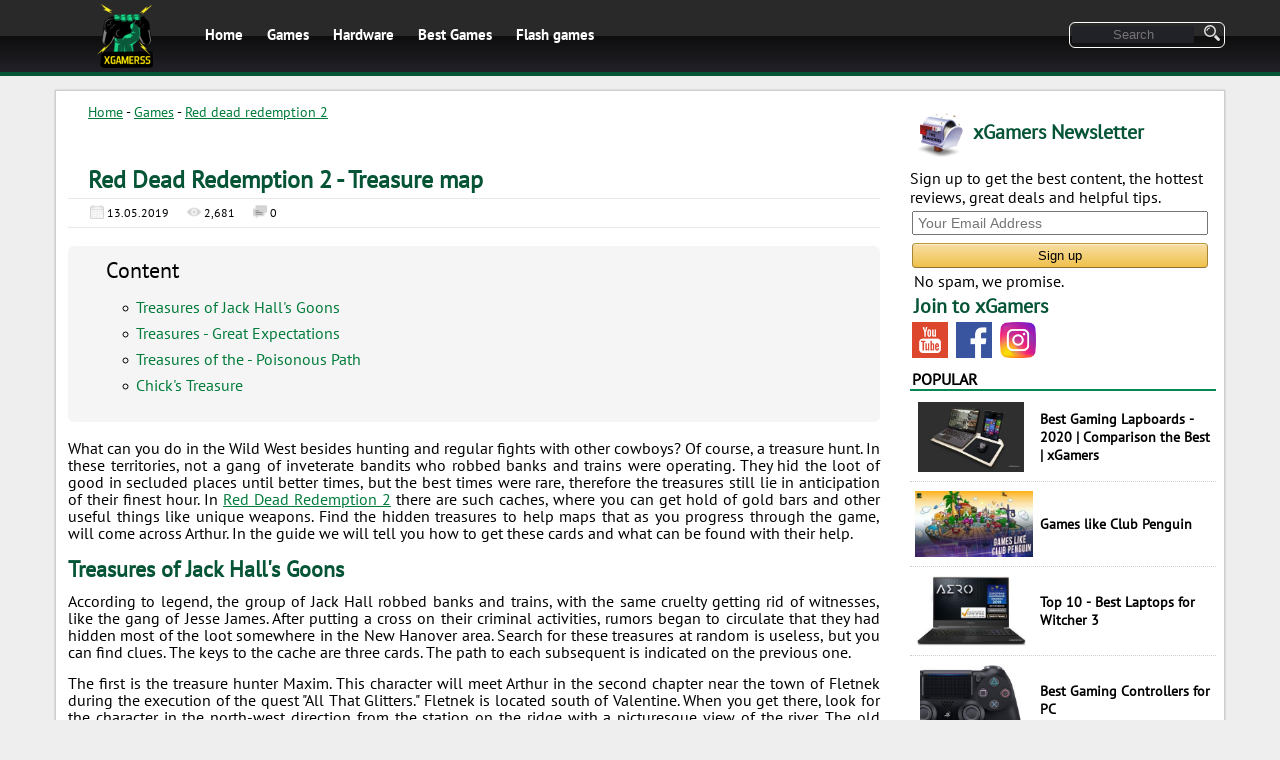

--- FILE ---
content_type: text/html; charset=utf-8
request_url: https://xgamerss.com/article/red-dead-redemption-2-karta-sokrovishch/
body_size: 12505
content:

<!DOCTYPE>
<html >
<head><meta charset="utf-8" /><meta http-equiv="X-UA-Compatible" content="IE=edge,chrome=1" /><meta name="viewport" content="width=device-width, initial-scale=1, maximum-scale=1" /><title>
	Red Dead Redemption 2 - Treasure map
</title><link rel="icon" href="/files/Logo.ico?6" type="image/x-icon" /><link rel="shortcut icon" href="/files/Logo.ico?6" type="image/x-icon" />   
    
    <script src="/Template/js/jquery-1.11.0.min.js"></script>
	<link href="/Template/css/styles.css?48" rel="stylesheet" />
	<script src="/Template/js/Site.js?17"></script>
    

    <script data-ad-client="ca-pub-4350232584439990" async src="https://pagead2.googlesyndication.com/pagead/js/adsbygoogle.js"></script>

    
    <link rel="stylesheet" href="/css/prettyPhoto.css" type="text/css" media="screen" charset="utf-8" />
    <script src="/js/jquery.prettyPhoto.js" type="text/javascript" charset="utf-8"></script>

    <script>
        $(document).ready(function () {
            InitializeSlideShow();
            SetViewedArticle();
            Load_Komments();
            LoadSimilar_Articles();

            $(window).scroll(function () {
                var browserWindow = $(window);
                var tek_visota = browserWindow.scrollTop();
                if (tek_visota > 650) {
                    $("#TopImg").clearQueue().animate({ right: '10%' }, 300);
                }
                else {
                    $("#TopImg").clearQueue().animate({ right: '-50px' }, 300);
                }
                isInView($('#Dyn_right_ads'));
            });
        });
        function InitializeSlideShow() {
            $("a[rel^='SlideShow']").prettyPhoto();
        }
    </script>



    <!-- Google Tag Manager -->
    <script>(function (w, d, s, l, i) {
            w[l] = w[l] || []; w[l].push({
                'gtm.start':
                    new Date().getTime(), event: 'gtm.js'
            }); var f = d.getElementsByTagName(s)[0],
                j = d.createElement(s), dl = l != 'dataLayer' ? '&l=' + l : ''; j.async = true; j.src =
                    'https://www.googletagmanager.com/gtm.js?id=' + i + dl; f.parentNode.insertBefore(j, f);
        })(window, document, 'script', 'dataLayer', 'GTM-5SFHWDWN');</script>
    <!-- End Google Tag Manager -->
<meta name="description" content="Treasures of Jack Halls Goons, Great Expectations, Poisonous Path, and Chicks treasures where are located, how to find parts of maps. Detailed walkthrough of the treasure hunt in the game RDR2" /><meta name="keywords" content="Treasure maps - Red dead redemption 2 " /></head>
<body>
    <!-- Google Tag Manager (noscript) -->
    <noscript><iframe src="https://www.googletagmanager.com/ns.html?id=GTM-5SFHWDWN"
    height="0" width="0" style="display:none;visibility:hidden"></iframe></noscript>
    <!-- End Google Tag Manager (noscript) -->


    <form method="post" action="./" id="form1">
<div class="aspNetHidden">
<input type="hidden" name="__VIEWSTATE" id="__VIEWSTATE" value="/wEPDwULLTE1MTg4NTIxMTNkZHtJpXTvJSiap70XTs/xQSYumPqCUoW/kj6C9ad3h05B" />
</div>

<div class="aspNetHidden">

	<input type="hidden" name="__VIEWSTATEGENERATOR" id="__VIEWSTATEGENERATOR" value="2173C2F0" />
</div>
        <div class="main-page">
            <header class="b-header top-panel">
                <div class="desktop-layout">
                    <div class="b-main-menu">
                        <div class="b-menu-cell" style="text-align:center;">
                            <a href="/">
                                <img id="logo" alt="xGamerss.com" src="/files/logo.png" />
                            </a>                            
                        </div>
                        <div class="b-menu-cell desktop-menu">
                            <a href="/" class="menu-items">Home</a>   
                            <a href="/games/" class="menu-items">Games</a>   
                            <a href="/category/hardware/" class="menu-items">Hardware</a>
                            <a href="/category/best-games/" class="menu-items">Best Games</a>   
                            <a href="/flash/" class="menu-items">Flash games</a>                        
                        </div>
                        <div class="b-menu-cell  desktop-menu">
                            <div>
                                <div id="main_block_search" class="block-pre-search table-data">
                                    <div class="sub-cell">
                                        <input type="text" id="MainSearch1" placeholder="Search" autocomplete="off" onfocus="OnFocus_SearchBox()" onblur="LastFocus_SearchBox()" />
                                    </div>
                                    <div class="sub-cell">
                                        <img alt="search" src="/files/magnifier.png" class="img-search" onclick="SendSearch(2)" />
                                    </div>
                                </div>
                            </div>
                        </div>
                        <div class="b-menu-cell">
                            <div class="mobile-menu">
                                <div id="Parent_menu" onclick="ShowMenu_Details()">
                                    <img alt="Mobile menu" src="/files/mobile-menu.png" />
                                    <span>Menu</span>
                                </div>
                                <div id="Mobile_menu_details">
                                    <ul class="items">
                                        <li>
                                            <a href="/" class="menu-items">Home</a> 
                                        </li>
                                        <li>
                                            <a href="/games/" class="menu-items">Games</a> 
                                        </li>
                                        <li>
                                            <a href="/category/hardware/" class="menu-items">Hardware</a>
                                        </li>
                                        <li>
                                            <a href="/category/best-games/" class="menu-items">Best Games</a> 
                                        </li>
                                        <li>
                                            <a href="/flash/" class="menu-items">Flash games</a>   
                                        </li>
                                    </ul>
                                </div>
                            </div>                            
                        </div>
			        </div>
                </div>                
		    </header>            
            <div class="desktop-layout ">
                <div class="content">
                    
    <link id="ContentPlaceHolder1_GlobalCanonical" href="https://xgamerss.com/article/red-dead-redemption-2-karta-sokrovishch/" rel="canonical"></link>    
    
    <div style="display:none;">
        <span id="ContentPlaceHolder1_NumberID">109</span>
    </div>
    <div class="b-box">
        <div class="page-aticle table-data">
            <div class="sub-cell b-left-side">
                <div class="breadcumps">
                    <a href="/" class="items">Home</a> -
                    <a href="/games/" id="ContentPlaceHolder1_game_category_0" class="items">Games</a> - 
                    <a href="/games/rdr-2/" id="ContentPlaceHolder1_game_category" class="items">Red dead redemption 2</a>
                </div>                
                <div id="ContentPlaceHolder1_DopData" class="b-item-block-left b-article List-data">                    
                    <div class="main-top-ads">
                        
                        
                        <div id="container-351053329e42bc302b6760d4528e8de3"></div>
                    </div>
                    <div id="ContentPlaceHolder1_Main_data" class="b-item-block "><h1 class='head-h1'>Red Dead Redemption 2 - Treasure map</h1><div class='top-head-data'><div class='b-in-block'><img alt='Calendar' src='/files/calendar_1.png' class='icon' />13.05.2019</div><div class='b-in-block'><img alt='Views' src='/files/eye.png' class='icon' />2,681</div><div class='b-in-block'><img alt='Comments' src='/files/comments.png' class='icon' />0</div></div><div id="navi-head">
<div class="content-head">Content</div>

<ul>
	<li class="sub-head2"><a href="#auto_item_sokrovishcha-shayki-golovorezov-dzheka-kholla">Treasures of Jack Hall&#39;s Goons</a></li>
	<li class="sub-head2"><a href="#auto_item_sokrovishcha-bolshie-nadezhdy">Treasures - Great Expectations</a></li>
	<li class="sub-head2"><a href="#auto_item_sokrovishcha-yadovitoy-tropy">Treasures of the - Poisonous Path</a></li>
	<li class="sub-head2"><a href="#auto_item_sokrovishcha-chika">Chick&#39;s Treasure</a></li>
</ul>
</div>

<p>What can you do in the Wild West besides hunting and regular fights with other cowboys? Of course, a treasure hunt. In these territories, not a gang of inveterate bandits who robbed banks and trains were operating. They hid the loot of good in secluded places until better times, but the best times were rare, therefore the treasures still lie in anticipation of their finest hour. In <a href="https://xgamerss.com/games/rdr-2/">Red Dead Redemption 2</a> there are such caches, where you can get hold of gold bars and other useful things like unique weapons. Find the hidden treasures to help maps that as you progress through the game, will come across Arthur. In the guide we will tell you how to get these cards and what can be found with their help.</p>

<h2 id="auto_item_sokrovishcha-shayki-golovorezov-dzheka-kholla">Treasures of Jack Hall&#39;s Goons</h2>

<p>According to legend, the group of Jack Hall robbed banks and trains, with the same cruelty getting rid of witnesses, like the gang of Jesse James. After putting a cross on their criminal activities, rumors began to circulate that they had hidden most of the loot somewhere in the New Hanover area. Search for these treasures at random is useless, but you can find clues. The keys to the cache are three cards. The path to each subsequent is indicated on the previous one.</p>

<p>The first is the treasure hunter Maxim. This character will meet Arthur in the second chapter near the town of Fletnek during the execution of the quest &quot;All That Glitters.&quot; Fletnek is located south of Valentine. When you get there, look for the character in the north-west direction from the station on the ridge with a picturesque view of the river. The old hunter will tell the beginner about the intricacies of treasure hunting and will offer to honestly buy a card for a small amount. If Arthur responds with a decisive refusal, the seller will halve the cost, indicating that he is ready to bargain. You can buy, or you can ignore the offer and shoot the treasure hunter, selecting the card already from the dead man. On the one hand, the act is not very worthy, but on the other - less competitors, more chance of success.</p>

<p>If <a href="https://xgamerss.com/article/red-dead-redemption-2---artur-morgan-a-biography-a-disease-and-whether-it-can-be-cured/">Arthur</a> ignores the seller altogether, then you can get the card a little later, in the game it will not disappear anywhere and will wait for its time in the bins of the stolen buyer.</p>

<p style="text-align:center;"><a href="/Handler1.ashx?id=850&amp;p=.jpg" rel="SlideShow[PhotoStorage]" style="text-decoration:none;"><img alt="Location of the first part Treasure" src="/Handler1.ashx?id=850" /></a></p>
<!-- xgamers_content --><ins class="adsbygoogle" style="display:block" data-ad-client="ca-pub-4350232584439990" data-ad-slot="4015503182" data-ad-format="auto" data-full-width-responsive="true"></ins><script>
     (adsbygoogle = window.adsbygoogle || []).push({});
</script>

<p style="text-align:center;"><a href="/Handler1.ashx?id=851&amp;p=.jpg" rel="SlideShow[PhotoStorage]" style="text-decoration:none;"><img alt="Arthurs first treasure map - the treasure hunt begins)" src="/Handler1.ashx?id=851" /></a></p>

<p>So, with these doodles on a piece of paper begins a real treasure hunt: adrenaline, excitement and thirst for profit. On the map, Arthur will see the location of Caliban&#39;s Seat: this is a unique mountain range, which is located near the Maximo habitat, south of Valentine. a narrow ledge on an almost sheer cliff. Then you need to find a relatively convenient place to climb up and pull yourself up to the very top. Here it&rsquo;s time to look around, there will be an old tent near one of the rare pines, perhaps left to I hid the second part of the map. This tent is the main landmark, because there is a descent to the ledge under it. It&rsquo;s only one there, so it&rsquo;s impossible to get lost even with all the desire. The path to it, too, will not be easy: you have to jump over obstacles, and catch up more than once.</p>

<p style="text-align:center;"><img alt="Location of the second part of the treasure map" src="/Handler1.ashx?id=852" /></p>

<p style="text-align:center;"><a href="/Handler1.ashx?id=853&amp;p=.jpg" rel="SlideShow[PhotoStorage]" style="text-decoration:none;"><img alt="The second part of the treasure map, which will indicate where the third part is stored" src="/Handler1.ashx?id=853" /></a></p>

<p>The second map will tell you how to get to the cache with the third part. It shows the location of Cotorra Springs. To get there, you need to move south from Valentine. On the way, the town of Fort Wallace will meet. In this area is quite cold, so before the trip you need to warm up well. Be careful, just in this area - the habitat of the legendary wolf. A dangerous predator can be caught by the player completely by accident, so you need to be alert while traveling. To make it easier to navigate, open the map of the area: the right place is located in the area of ​​the first letter &quot;O&quot; in the name of the location on the map. Arthur needs to find one noticeable glade, with a boulder in the center and three geysers around the perimeter. At the base of the stone &quot;composition&quot; there is a slot in which the map waits for its treasure hunter.</p>

<p style="text-align:center;"><a href="/Handler1.ashx?id=854&amp;p=.jpg" rel="SlideShow[PhotoStorage]" style="text-decoration:none;"><img alt="The third part of the treasure is located on the base of the stone &quot;composition&quot;" src="/Handler1.ashx?id=854" /></a></p>

<p style="text-align:center;"><a href="/Handler1.ashx?id=855&amp;p=.jpg" rel="SlideShow[PhotoStorage]" style="text-decoration:none;"><img alt="The location on the map of the third part of the treasure map" src="/Handler1.ashx?id=855" /></a></p>

<p>The third part will finally complete this treasure hunt and lead to the place where Jack Hall&rsquo;s treasures are hidden, which, by the way, will not be as impressive as legends said. At the end, only two gold bars are waiting for Arthur, but you can also make good money for them - $ 1,000. The place is located near the lake O&#39;Creagb&#39;s Run. The main landmark is the natural formation of the Three Sisters in Ambarino in the Grizzlies East region. The lake will be slightly north. To get there, you need to go through the Emerald ranch and move in a northerly direction until the landscape changes. Hilly terrain will inform you that you are almost there. The map lies under a boulder, which is located in the center of a small island in the middle of the lake. He will have to row, and this is fraught with rapid loss of stamina. It is better to back up your strength with tincture before the final spurt in the hunt for gold bullion.</p>
<!-- xgamers_content --><ins class="adsbygoogle" style="display:block" data-ad-client="ca-pub-4350232584439990" data-ad-slot="4015503182" data-ad-format="auto" data-full-width-responsive="true"></ins><script>
     (adsbygoogle = window.adsbygoogle || []).push({});
</script>

<h2 id="auto_item_sokrovishcha-bolshie-nadezhdy">Treasures - Great Expectations</h2>

<p>In this treasure hunt, the player will also have to get three different cards, but Arthur&rsquo;s high hopes for a good reward at the end of the path will be justified. The first map must be taken away from the treasure hunter. This character appears by chance and is easy to miss. He can be caught anywhere between Strawberry and Valentine, so be vigilant in the area.</p>

<p>If you did not have time or simply did not want to search, then subsequently the card will appear from the buyer of the stolen goods, where almost all items that Arthur did not collect on time go to. The hunter usually stands on the edge of a cliff with a paper in his hands with a look of a complete madman and mumbles the absurdity under his breath. If a player approaches him at a sufficiently close distance, then a white dot will appear on the map, indicating a random event. The old man will not give up the card voluntarily, even for money. He can be intimidated (putting a gun to his head), tied up or simply killed, only then this piece of paper will fall into Arthur&rsquo;s hands.</p>

<p style="text-align:center;"><a href="/Handler1.ashx?id=856&amp;p=.jpg" rel="SlideShow[PhotoStorage]" style="text-decoration:none;"><img alt="Treasures of &quot;Great Expectations&quot; in the game RDR 2" src="/Handler1.ashx?id=856" /></a></p>

<p style="text-align:center;"><a href="/Handler1.ashx?id=857&amp;p=.jpg" rel="SlideShow[PhotoStorage]" style="text-decoration:none;"><img alt="Treasures &quot;Great Expectations&quot; - location on the map" src="/Handler1.ashx?id=857" /></a></p>

<p>The first map shows the location of Cumberland Fall. To get there, the player must move in a southwesterly direction from Valentine. First you have to come from the west to the base of the waterfalls from the right bank of the river. Near one of the rocks, Arthur will find a fallen tree, you can cross the waterfall through it. There is a map behind one of the streams: there is a small depression in the rock, you just need to reach out. Now that the player has taken possession of the second card, you can go in search of the third.</p>

<p style="text-align:center;"><a href="/Handler1.ashx?id=858&amp;p=.jpg" rel="SlideShow[PhotoStorage]" style="text-decoration:none;"><img alt="The second part of the treasure map &quot;Great Expectations&quot;" src="/Handler1.ashx?id=858" /></a></p>

<p style="text-align:center;"><a href="/Handler1.ashx?id=859&amp;p=.jpg" rel="SlideShow[PhotoStorage]" style="text-decoration:none;"><img alt="Treasure Map: High Expectations - RDR2" src="/Handler1.ashx?id=859" /></a></p>
<!-- xgamers_content --><ins class="adsbygoogle" style="display:block" data-ad-client="ca-pub-4350232584439990" data-ad-slot="4015503182" data-ad-format="auto" data-full-width-responsive="true"></ins><script>
     (adsbygoogle = window.adsbygoogle || []).push({});
</script>

<p>The map will lead to Lake Barrow Lagoon, which is located between Mount Wdowya and Lake Isabel in the Grizzlies West location. In this area, subzero temperature, so without warm things in the way you should not go. Pay attention to the name of the location, it is easy to meet a bear who is crawling in the bushes, so during the trip you need to be alert and grab a gun in case of an unexpected acquaintance with the forest owner. To get to the lake, you need to move in the north-west direction from Valentine. When the player arrives at the scene, you will have to step on the thin ice of Barrow Lagoon and find a fallen tree - an improvised bridge between the island, held down by the stranglehold of frost, and the shore of the lake, bristling with sharp rocks. The third card cache is located right on this bridge approximately in the middle. You need to climb it and fumble around.</p>

<p style="text-align:center;"><a href="/Handler1.ashx?id=860&amp;p=.jpg" rel="SlideShow[PhotoStorage]" style="text-decoration:none;"><img alt="Lake Barrow Lagoon, which is located between the Widows Hill and Lake Isabel in the Grizzlies West location." src="/Handler1.ashx?id=860" /></a></p>

<p style="text-align:center;"><a href="/Handler1.ashx?id=861&amp;p=.jpg" rel="SlideShow[PhotoStorage]" style="text-decoration:none;"><img alt="The third card cache is located right on this bridge." src="/Handler1.ashx?id=861" /></a></p>

<p>Finding the last cache of treasure will be the hardest. Players who previously went in search of a rock image in the mountains, north of Fort Wallace, will find it easier to navigate the terrain. First you need to get to the mountains themselves: for this we are looking for a path that leads east from the Fort. It will lead to the foot of the mountain. It is necessary to climb almost to the very top, and then make a descent between two noticeable pines on a rocky ledge. Now it&#39;s time to move forward until you get a rock image on the way. From this place to the treasure will lead a narrow stone eaves, stretching upwards. When it breaks off abruptly, you need to jump twice to the lower stone platforms, which are located like large steps in the stone stairs. It remains quite a bit: to move forward along the ledge, bending his head until you stumble on a cache with three gold bars.</p>

<h2 id="auto_item_sokrovishcha-yadovitoy-tropy">Treasures of the - Poisonous Path</h2>

<p>Nobody knows anything about this cache. None of the characters in the game will tell you about the &quot;Poisonous Path&quot; and will not sell the cards, they will have to be found on their own. The first map can be found in a box under the bed in an old hut near Cairn Lake, which is located in the West Grizzles location.</p>

<p style="text-align:center;"><a href="/Handler1.ashx?id=862&amp;p=.jpg" rel="SlideShow[PhotoStorage]" style="text-decoration:none;"><img alt="Location Treasure - Poisonous trails" src="/Handler1.ashx?id=862" /></a></p>

<p>To get to the place, move southeast of Colter. In the same area of the player will lead the quest to find Flaco Hernandez, so you can kill two birds with one stone and not to dangle between locations several times. A careful search of the box will give its results - the first card will fall into the hands of the player.</p>

<p style="text-align:center;"><a href="/Handler1.ashx?id=863&amp;p=.jpg" rel="SlideShow[PhotoStorage]" style="text-decoration:none;"><img alt="Treasures of the Poisonous Path - To get to the place, move southeast of Colter." src="/Handler1.ashx?id=863" /></a></p>
<!-- xgamers_content --><ins class="adsbygoogle" style="display:block" data-ad-client="ca-pub-4350232584439990" data-ad-slot="4015503182" data-ad-format="auto" data-full-width-responsive="true"></ins><script>
     (adsbygoogle = window.adsbygoogle || []).push({});
</script>

<p style="text-align:center;"><a href="/Handler1.ashx?id=864&amp;p=.jpg" rel="SlideShow[PhotoStorage]" style="text-decoration:none;"><img alt="Location of the first treasure map" src="/Handler1.ashx?id=864" /></a></p>

<p>The place is located in the north of the town of Rhodes in the state of Lamon. The player needs a road to Scarlett Meadows. The main landmark is a rock drawing that will meet along the way. At this point you need to stop and go straight from the cliff past a conspicuous tree down the hill. Focus on the dried tree with a spear-tip, as it can be seen from afar. When the player comes to the place in front of him there will be another trunk of a dead tree: lower and with a hollow almost at the very base. The second card is hidden in this hollow.</p>

<p style="text-align:center;"><a href="/Handler1.ashx?id=865&amp;p=.jpg" rel="SlideShow[PhotoStorage]" style="text-decoration:none;"><img alt="The location of the second part: of the treasure map of the poisonous trail" src="/Handler1.ashx?id=865" /></a></p>

<p style="text-align:center;"><a href="/Handler1.ashx?id=866&amp;p=.jpg" rel="SlideShow[PhotoStorage]" style="text-decoration:none;"><img alt="The place is located in the north of the town of Rhodes in the state of Lamon. The player needs a road to Scarlett Meadows." src="/Handler1.ashx?id=866" /></a></p>

<p>The next item is a stone mound to the west of the town of Van Horn, which is located north of Saint-Denis. It is easiest for the player to reach the local station on the stage, who regularly walk here. Now you need to find a road leading to the river Kamassa. Approximately in the middle of the path to the river Arthur will see the railway tracks. He must cross them and climb the slope. In the distance an abandoned tower will loom. If you climb on it, you can see the characteristic image of a snake, which is on the map. Her &quot;tail&quot; is twisted with rings around a hill, in the center of which is a stone embankment. This is where Arthur needs to go to get the third card.</p>

<p style="text-align:center;"><a href="/Handler1.ashx?id=867&amp;p=.jpg" rel="SlideShow[PhotoStorage]" style="text-decoration:none;"><img alt="The next item is a stone mound to the west of the town of Van Horn, which is located north of Saint-Denis." src="/Handler1.ashx?id=867" /></a></p>

<p style="text-align:center;"><a href="/Handler1.ashx?id=868&amp;p=.jpg" rel="SlideShow[PhotoStorage]" style="text-decoration:none;"><img alt="Location of the third treasure map" src="/Handler1.ashx?id=868" /></a></p>
<!-- xgamers_content --><ins class="adsbygoogle" style="display:block" data-ad-client="ca-pub-4350232584439990" data-ad-slot="4015503182" data-ad-format="auto" data-full-width-responsive="true"></ins><script>
     (adsbygoogle = window.adsbygoogle || []).push({});
</script>

<p>Now it&#39;s time to go to the lake Elysian Pool, which is located in the center of the location of Roanoke Ridge. We need to move in the north-west direction from the post Van Horn. When a player gets to the lake, he needs to find the very place where the local river flows into it and forms a waterfall. It&#39;s time to dismount and go through the water wall, behind it will be a cave. Reach out the flashlight, as it is dark here. The cave will be a long tunnel, which will gradually expand. Now you need to turn into a small manhole on the right and get to the new cave, where the player will stumble on a fork: turn right on it. Be careful, the course ends with a rare cliff. Now you have to go on the left side of the ledge and gently jump down. The player will spend some time on the fifth point by inertia, until he plunges into a puddle. There is a wall near the puddle. It remains to climb it, pulling up on his hands. There a player and will wait for four gold bars, totaling $ 2,000.</p>

<h2 id="auto_item_sokrovishcha-chika">Chick&#39;s Treasure</h2>

<p>In the second chapter, the player will have to go through the quest &quot;Money and other sins&quot; from Strauss, according to which Arthur will have to find a couple of malicious debtors. Among them will be Chick Matthews - a good guy who, to his misfortune, once borrowed a tidy sum from Datca van der Linde and was unable to return it. Arthur will go in search of Chick, who will break into a run when he hears his name. The player will catch up with Chick on a horse, throw a lasso and interrogate the caught debtor. During the conversation, Chick will give Arthur a map on which the location of the treasure with money is marked.</p>

<p style="text-align:center;"><a href="/Handler1.ashx?id=869&amp;p=.jpg" rel="SlideShow[PhotoStorage]" style="text-decoration:none;"><img alt="Location - Treasures of Chika" src="/Handler1.ashx?id=869" /></a></p>

<p>We need to make a reservation right away that these funds will go to repay Chick&#39;s debt, and Arthur will receive only thanks for his help, that is, the treasure will not weigh down the player&rsquo;s wallet, but will become one of the turning points in the game storyline. When compared to other treasure maps, then finding the desired cache is quite simple. This quest can be considered a training before the real hunt for wealth.</p>

<p>The card will lead the player to a place between the Three Sisters, Moonstone Pond and HeartLand Overflow, which is not far from Valentine. This is the territory of the forest, where money is hidden in the trunk of one of the trees. This is the only catch - you can kill a lot of time in search of the desired tree among the forest.</p>
</div>
                    <div class="ads">
                        
                        <div id="container-a20d005ce3cbb8b0a5de59b343a6a34a"></div>

                    </div>
                    <div class="Parent-komments " style="min-height:20px; ">
                        <div class="head">Comments</div>
                        <div id="UserKomments"></div>
                    </div> 
                    <div class="block-comment">
                        <div class="cell-left">
                            <div class="block-row">
                                <input id="UserName" type="text" value="" placeholder="Name *" class="txt-data" />
                            </div>
                            <div class="block-row">
                                <input id="UserMail" type="text" value="" placeholder="E-mail *" class="txt-data" />
                            </div>
                        </div>
                        <div class="cell-right">
                            <div>
                                <textarea id="Txt_komments" class="txt-data" style="width:94%; max-height:320px; height:140px;" cols="20" rows="2" placeholder="Your comment *"></textarea>
                            </div>
                            <div style="padding:4px; text-align:right; padding-right:28px;">
                                <input type="button" class="green-btn" value="Send" onclick="AddComment()" />
                            </div>
                        </div>
                    </div>
                </div>                               
            </div>            
            <div id="article_cell_right" class="sub-cell cell-right">
                <div id="main-right-panel" class="b-item-block">
                    <h3 style="margin:4px;">
                        <img alt="Subscribe to xGamers News" title="Subscribe to xGamers News" src="/files/mail.png" style="width:46px; vertical-align:middle; " />
                        <span>xGamers Newsletter</span>
                    </h3>
                    <div id="parent_subscribe">
                        <div>
                            Sign up to get the best content, the hottest reviews, great deals and helpful tips.
                        </div>
                        <div style="padding:4px 2px;">
                            <input id="txt_subscribe" type="text" placeholder="Your Email Address" />
                        </div>
                        <div style="padding:4px 2px;">
                            <input type="button" class="btn-buy" value="Sign up" style="width:98%;" onclick="Subscribe('article', txt_subscribe)"  />
                        </div>
                        <div style="margin-bottom:6px; padding-left:4px;">No spam, we promise.</div>
                    </div>                    
                    <div id="After_Subscribe">
                        <div>Thank you for subscribing!</div>
                    </div>
                    <div style="margin:6px 0;">
                        <h3 style="margin:4px; text-align:left;">Join to xGamers</h3>
                        <div class="social-blocks">
                            <a href="https://www.youtube.com/channel/UCGtZWhfMwkh6uIcqQXhhqAg" rel="nofollow" target="_blank">
                                <img alt="xGamers youtube channel" title="Our Youtube channel" src="/files/social/youtube.png" />
                            </a>                                
                        </div>
                        <div class="social-blocks">
                            <a href="https://www.facebook.com/groups/574148166421726/" rel="nofollow" target="_blank">
                                <img alt="xGamers in Facebook" title="xGamers in Facebook" src="/files/social/facebook.png" style="padding-bottom:0px;" />
                            </a>                                
                        </div>
                        <div class="social-blocks">
                            <a href="https://www.instagram.com/xgamers_ru/" rel="nofollow" target="_blank">
                                <img alt="xGamers instagram" title="xGamers instagram" src="/files/social/instagram.png" />
                            </a>
                        </div>
                    </div>
                    <div class="p-head" style="margin-top:6px;">Popular</div>
                    <div id="ContentPlaceHolder1_MostPopular_Article"><div class='news-item'><a href='/article/best-gaming-lapboards-2019/'><table class='table-data table-preview'><tr><td class='left-side'><img alt='Best Gaming Lapboards - 2020 | Comparison the Best | xGamers' title='Best Gaming Lapboards - 2020 | Comparison the Best | xGamers' src='/Handler1.ashx?id=3420&show=thumbnail' class='' /></td><td class='rigth-side'><div class='title-short-news'>Best Gaming Lapboards - 2020 | Comparison the Best | xGamers</div></td></tr></table></a></div><div class='news-item'><a href='/article/games-like-club-penguin/'><table class='table-data table-preview'><tr><td class='left-side'><img alt='Games like Club Penguin' title='Games like Club Penguin' src='/Handler1.ashx?id=5204&show=thumbnail' class='' /></td><td class='rigth-side'><div class='title-short-news'>Games like Club Penguin</div></td></tr></table></a></div><div class='news-item'><a href='/article/best-laptops-for-witcher-3/'><table class='table-data table-preview'><tr><td class='left-side'><img alt='Top 10 - Best Laptops for Witcher 3' title='Top 10 - Best Laptops for Witcher 3' src='/Handler1.ashx?id=4151&show=thumbnail' class='' /></td><td class='rigth-side'><div class='title-short-news'>Top 10 - Best Laptops for Witcher 3</div></td></tr></table></a></div><div class='news-item'><a href='/article/best-gaming-controllers-for-pc/'><table class='table-data table-preview'><tr><td class='left-side'><img alt='Best Gaming Controllers for PC ' title='Best Gaming Controllers for PC ' src='/Handler1.ashx?id=3514&show=thumbnail' class='' /></td><td class='rigth-side'><div class='title-short-news'>Best Gaming Controllers for PC </div></td></tr></table></a></div><div class='news-item'><a href='/article/5-best-laptops-for-skyrim/'><table class='table-data table-preview'><tr><td class='left-side'><img alt='TOP 5 Best Laptops for Skyrim | xGamers' title='TOP 5 Best Laptops for Skyrim | xGamers' src='/Handler1.ashx?id=3298&show=thumbnail' class='' /></td><td class='rigth-side'><div class='title-short-news'>TOP 5 Best Laptops for Skyrim | xGamers</div></td></tr></table></a></div><div class='news-item'><a href='/article/red-dead-redemption-2---animals-habitat-maps/'><table class='table-data table-preview'><tr><td class='left-side'><img alt='Red Dead Redemption 2 - Animals | Habitat map' title='Red Dead Redemption 2 - Animals | Habitat map' src='/Handler1.ashx?id=778&show=thumbnail' class='' /></td><td class='rigth-side'><div class='title-short-news'>Red Dead Redemption 2 - Animals | Habitat map</div></td></tr></table></a></div><div class='news-item'><a href='/article/rdr2-hats-how-to-return-a-lost-hat-and-where-to-look-for-rare-hats/'><table class='table-data table-preview'><tr><td class='left-side'><img alt='RDR2 All Hats | Locations | Rare Hats | How To Keep Hats' title='RDR2 All Hats | Locations | Rare Hats | How To Keep Hats' src='/Handler1.ashx?id=1377&show=thumbnail' class='' /></td><td class='rigth-side'><div class='title-short-news'>RDR2 All Hats | Locations | Rare Hats | How To Keep Hats</div></td></tr></table></a></div><div class='news-item'><a href='/article/red-dead-redemption-2---plants-guide-/'><table class='table-data table-preview'><tr><td class='left-side'><img alt='Red Dead Redemption 2 - Plants Guide ' title='Red Dead Redemption 2 - Plants Guide ' src='/Handler1.ashx?id=1222&show=thumbnail' class='' /></td><td class='rigth-side'><div class='title-short-news'>Red Dead Redemption 2 - Plants Guide </div></td></tr></table></a></div><div class='news-item'><a href='/article/legendary-animals---red-dead-redemption-2-habitats-and-how-to-win/'><table class='table-data table-preview'><tr><td class='left-side'><img alt='RDR 2 Legendary Animals | Locations | Hunting tips' title='RDR 2 Legendary Animals | Locations | Hunting tips' src='/Handler1.ashx?id=805&show=thumbnail' class='' /></td><td class='rigth-side'><div class='title-short-news'>RDR 2 Legendary Animals | Locations | Hunting tips</div></td></tr></table></a></div><div class='news-item'><a href='/article/rdr-2---bags-guide-bags-for-materials-tonics-provisions-legends-of-the-east/'><table class='table-data table-preview'><tr><td class='left-side'><img alt='RDR2 Bags Guide | Bag Legends of the East | Bag Upgrade' title='RDR2 Bags Guide | Bag Legends of the East | Bag Upgrade' src='/Handler1.ashx?id=1250&show=thumbnail' class='' /></td><td class='rigth-side'><div class='title-short-news'>RDR2 Bags Guide | Bag Legends of the East | Bag Upgrade</div></td></tr></table></a></div><div class='news-item'><a href='/article/red-dead-redemption-2---amulets-talismans-how-to-get-bonuses/'><table class='table-data table-preview'><tr><td class='left-side'><img alt='RDR2 Talismans and Amulets | Guide | Bonuses' title='RDR2 Talismans and Amulets | Guide | Bonuses' src='/Handler1.ashx?id=1306&show=thumbnail' class='' /></td><td class='rigth-side'><div class='title-short-news'>RDR2 Talismans and Amulets | Guide | Bonuses</div></td></tr></table></a></div><div class='news-item'><a href='/article/rdr-2-camp-requests-for-camp-gang-camp-items-improvements-location-of-all-camps-on-the-map/'><table class='table-data table-preview'><tr><td class='left-side'><img alt='RDR2 Camp | Guide | Upgrades | Item Requests | Camp items' title='RDR2 Camp | Guide | Upgrades | Item Requests | Camp items' src='/Handler1.ashx?id=954&show=thumbnail' class='' /></td><td class='rigth-side'><div class='title-short-news'>RDR2 Camp | Guide | Upgrades | Item Requests | Camp items</div></td></tr></table></a></div><div class='news-item'><a href='/article/rdr-2-horses-overview-breed-where-to-find-how-to-get-how-to-clean-and-how-to-resurrect/'><table class='table-data table-preview'><tr><td class='left-side'><img alt='Rdr 2 Horses | Guide | Locations | Horseback' title='Rdr 2 Horses | Guide | Locations | Horseback' src='/Handler1.ashx?id=914&show=thumbnail' class='' /></td><td class='rigth-side'><div class='title-short-news'>Rdr 2 Horses | Guide | Locations | Horseback</div></td></tr></table></a></div><div class='news-item'><a href='/article/red-dead-redemption-2-karta-sokrovishch/'><table class='table-data table-preview'><tr><td class='left-side'><img alt='Red Dead Redemption 2 - Treasure map' title='Red Dead Redemption 2 - Treasure map' src='/Handler1.ashx?id=863&show=thumbnail' class='' /></td><td class='rigth-side'><div class='title-short-news'>Red Dead Redemption 2 - Treasure map</div></td></tr></table></a></div><div class='news-item'><a href='/article/rdr-2-zolotye-slitki/'><table class='table-data table-preview'><tr><td class='left-side'><img alt='Rdr 2 Gold Bars | Location | Glitch | How to Sell' title='Rdr 2 Gold Bars | Location | Glitch | How to Sell' src='/Handler1.ashx?id=1431&show=thumbnail' class='' /></td><td class='rigth-side'><div class='title-short-news'>Rdr 2 Gold Bars | Location | Glitch | How to Sell</div></td></tr></table></a></div></div>
                </div>               
                <div id="Dyn_right_ads" class="ads-vertical-right">
                    
                    
                    
                    <div style="margin:6px 0;">
                        <div class="social-blocks">
                            <a href="https://www.youtube.com/channel/UCGtZWhfMwkh6uIcqQXhhqAg" rel="nofollow" target="_blank">
                                <img alt="xGamers youtube channel" title="Our Youtube channel" src="/files/social/youtube.png" />
                            </a>                                
                        </div>
                        <div class="social-blocks">
                            <a href="https://www.facebook.com/groups/574148166421726/" rel="nofollow" target="_blank">
                                <img alt="xGamers in Facebook" title="xGamers in Facebook" src="/files/social/facebook.png" style="padding-bottom:0px;" />
                            </a>                                
                        </div>
                        <div class="social-blocks">
                            <a href="https://www.instagram.com/xgamers_ru/" rel="nofollow" target="_blank">
                                <img alt="xGamers instagram" title="xGamers instagram" src="/files/social/instagram.png" />
                            </a>
                        </div>
                    </div>
                </div> 
            </div>
        </div>
        <div class="parent-recommended ">
            <div class="p-head"> You may also like </div>
            <div id="Recomended"></div>
        </div>
    </div>

    
               
                </div>                
            </div>    
            <div class="desktop-layout "></div>   
		    <footer class="b-footer">
			    <div class="desktop-layout">
                    <div class="table-data">
                        <div id="cell_footer__item0" class="sub-cell">
                            <div class="p-head">Menu</div>
                            <ul>
                                <li class="Item-data">
                                    <a href="/" class="menu-items">Home</a> 
                                </li>
                                <li class="Item-data">                                    
                                    <a href="/games/" class="menu-items">Games</a> 
                                    <ul>
                                        <li class="Item-data"><a href="/games/witcher-3/" class="menu-items">Witcher 3</a></li>
                                        <li class="Item-data"><a href="/games/metro-exodus/" class="menu-items">Metro Exodus</a></li>
                                        <li class="Item-data"><a href="/games/rdr-2/" class="menu-items">Red Dead 2</a></li>
                                        <li class="Item-data"><a href="/games/skyrim/" class="menu-items">Skyrim</a></li>
                                        <li class="Item-data"><a href="/games/sims4/" class="menu-items">The Sims™ 4</a></li>
                                        <li class="Item-data"><a href="/games/hitman-2/" class="menu-items">Hitman 2</a></li>
                                        <li class="Item-data"><a href="/games/assassins-creed-odyssey/" class="menu-items">Assassins Creed Odyssey</a></li>
                                        <li class="Item-data"><a href="/games/fortnite/" class="menu-items">Fortnite</a></li>
                                        <li class="Item-data"><a href="/games/overkills-the-walking-dead/" class="menu-items">Overkill's The Walking Dead</a></li>
                                    </ul>
                                </li>
                                <li class="Item-data">
                                    <a href="/category/best-games/" class="menu-items">Best Games</a>
                                </li>
                                <li class="Item-data">
                                    <a href="/category/hardware/" class="menu-items">Hardware</a>
                                </li>
                                <li class="Item-data">
                                    <a href="/flash/" class="menu-items">Flash Games</a>
                                </li>
                            </ul>
                            <div class="social-blocks"></div>
                            <div class="social-blocks" style="margin-left:9px;">
                                <a href="https://www.youtube.com/channel/UCGtZWhfMwkh6uIcqQXhhqAg" rel="nofollow" target="_blank">
                                    <img alt="xGamers youtube channel" title="Our youtube chanel" src="/files/social/youtube.png" />
                                </a>
                            </div>
                            <div class="social-blocks">
                                <a href="https://www.facebook.com/groups/574148166421726/" rel="nofollow" target="_blank">
                                    <img alt="xGamers in facebook" title="xGamers on facebook" src="/files/social/facebook.png" style="background-color:#fff; padding-bottom:0px;" />
                                </a>                                
                            </div>
                            <div class="social-blocks">
                                <a href="https://www.instagram.com/xgamerss_com/" rel="nofollow" target="_blank">
                                    <img alt="xGamers in instagram" title="xGamers instagram" src="/files/social/instagram.png" />
                                </a>                                
                            </div>
                            <div>
                                <!-- Global site tag (gtag.js) - Google Analytics -->
                                <script async src="https://www.googletagmanager.com/gtag/js?id=UA-158689500-1"></script>
                                <script>
                                    window.dataLayer = window.dataLayer || [];
                                    function gtag() { dataLayer.push(arguments); }
                                    gtag('js', new Date());

                                    gtag('config', 'UA-158689500-1');
                                </script>
                            </div>
                        </div>
                        <div id="cell_footer_last_post" class="sub-cell" >
                            <div class="p-head">About</div>
                            <ul>
                                <li class="Item-data">
                                    <a href="/article/privacy-policy-xgamers/" class="menu-items">Privacy Policy for Personal Data</a>
                                </li>
                                <li class="Item-data">
                                    <a href="/article/cookie-and-related-technology-policies/" class="menu-items">Cookie and Related Technology Policies</a>
                                </li>
                                <li class="Item-data">
                                    <a href="/article/copyright-and-the-procedure-for-placing-flash-games-on-the-site/" class="menu-items">Copyright and the procedure for placing Flash games</a>
                                </li>
                            </ul>
                        </div>
                        <div  id="cell_footer__item2" class="sub-cell">
                            <div class="p-head">Popular</div>
                            <ul id="List_MostPopular"><li><a href='/article/the-witcher-3-console-command/' title='The Witcher 3 Console Command | List Cheat Codes | How to enable the console' class='menu-items'>The Witcher 3 Console Command | List Cheat Codes | How to enable the console</a></li><li><a href='/article/the-witcher-3-shanis-house-on-the-map--who-is-shani-and-how-to-find-her/' title='The Witcher 3: Shani's House Location | Who is Shani and How to Find Her' class='menu-items'>The Witcher 3: Shani's House Location | Who is Shani and How to Find Her</a></li><li><a href='/article/best-roblox-horror-games/' title='Top 13 - Best Roblox Horror Games' class='menu-items'>Top 13 - Best Roblox Horror Games</a></li><li><a href='/article/quest-eye-for-an-eye-in-the-game-the-witcher-3---the-passage-and-consequences-of-the-choice/' title='An Eye for an Eye Witcher 3 | Walkthrough | Choices and consequences' class='menu-items'>An Eye for an Eye Witcher 3 | Walkthrough | Choices and consequences</a></li><li><a href='/article/quest-mouse-tower-in-the-game-the-witcher-3---the-passage-and-a-good-ending/' title='A Towerful of Mice The Witcher 3 | Walkthrough | Best choice | All endings' class='menu-items'>A Towerful of Mice The Witcher 3 | Walkthrough | Best choice | All endings</a></li><li><a href='/article/quest-economic-forests-in-the-game-the-witcher-3---the-passage-and-option-3-ending/' title='Ladies of the Wood Witcher 3 | Walkthrough | All endings' class='menu-items'>Ladies of the Wood Witcher 3 | Walkthrough | All endings</a></li><li><a href='/article/the-quest-now-or-never-in-the-game-the-witcher-3---the-passage-and-consequences-of-the-choice/' title='Now or Never Witcher 3 | Walkthrough | Choices and consequences' class='menu-items'>Now or Never Witcher 3 | Walkthrough | Choices and consequences</a></li><li><a href='/article/quest-whispering-hill-in-the-game-the-witcher-3---options-for-passing-and-the-right-decision/' title='Witcher 3 Whispering Hillock | Best choice' class='menu-items'>Witcher 3 Whispering Hillock | Best choice</a></li></ul>
                            <div class="p-head">Popular Hardware</div>
                            <ul id="List_MostPopular_Hardware"><li><a href='/article/best-gaming-lapboards-2019/' title='Best Gaming Lapboards - 2020 | Comparison the Best | xGamers' class='menu-items'>Best Gaming Lapboards - 2020 | Comparison the Best | xGamers</a></li><li><a href='/article/best-laptops-for-witcher-3/' title='Top 10 - Best Laptops for Witcher 3' class='menu-items'>Top 10 - Best Laptops for Witcher 3</a></li><li><a href='/article/best-gaming-chairs-with-speakers/' title='Best Gaming Chairs with Speakers | Buying Guide | Comparison Chart | FAQ' class='menu-items'>Best Gaming Chairs with Speakers | Buying Guide | Comparison Chart | FAQ</a></li><li><a href='/article/10-best-monitors-for-photo-editing/' title='10 Best Monitors for Photo Editing | Comparison Chart | Buying Guide | How to Choose the Right Monitor for Photo Editing' class='menu-items'>10 Best Monitors for Photo Editing | Comparison Chart | Buying Guide | How to Choose the Right Monitor for Photo Editing</a></li><li><a href='/article/best-gaming-controllers-for-pc/' title='Best Gaming Controllers for PC ' class='menu-items'>Best Gaming Controllers for PC </a></li><li><a href='/article/5-best-laptops-for-skyrim/' title='TOP 5 Best Laptops for Skyrim | xGamers' class='menu-items'>TOP 5 Best Laptops for Skyrim | xGamers</a></li><li><a href='/article/best-dual-monitor-arm/' title='Top 10 Best Dual Monitor Arm Buying Guide' class='menu-items'>Top 10 Best Dual Monitor Arm Buying Guide</a></li><li><a href='/article/best-gaming-consoles-for-kids/' title='Best Gaming Consoles for Kids of 2020 | xGamers' class='menu-items'>Best Gaming Consoles for Kids of 2020 | xGamers</a></li></ul>
                        </div>
                    </div>
                    <div style="text-align:center; margin:14px 0;">
                        We are a participant in the Amazon Services LLC Associates Program, an affiliate advertising program designed to provide a means for us to earn fees by linking to Amazon.com and affiliated sites.
                        <br /> Amazon and the Amazon logo are trademarks of Amazon.com, Inc, or its affiliates
                    </div>
                    <div style="text-align:center; margin-top:6px;">
                        <div>Use of xGamerss.com materials is allowed only if there is an active link to the source.</div>
                        <div>Email: <a href="/cdn-cgi/l/email-protection#234a4d454c635b44424e465150500d404c4e"><span class="__cf_email__" data-cfemail="771e191118370f10161a120504045914181a">[email&#160;protected]</span></a> </div>
                    </div>
			    </div>
		    </footer>
	        <div id="BackFon_DataBlock" class="BackFon"></div> 
            <div id="TopImg" class="TopArrowDV">
                <img alt="Top" src="/Files/up-arrow.png" style="width:50px;" />
            </div>        
        </div>        

        
               
        
    </form>
<script data-cfasync="false" src="/cdn-cgi/scripts/5c5dd728/cloudflare-static/email-decode.min.js"></script><script defer src="https://static.cloudflareinsights.com/beacon.min.js/vcd15cbe7772f49c399c6a5babf22c1241717689176015" integrity="sha512-ZpsOmlRQV6y907TI0dKBHq9Md29nnaEIPlkf84rnaERnq6zvWvPUqr2ft8M1aS28oN72PdrCzSjY4U6VaAw1EQ==" data-cf-beacon='{"version":"2024.11.0","token":"fa65f4bc9814419c851f0a247833cba2","r":1,"server_timing":{"name":{"cfCacheStatus":true,"cfEdge":true,"cfExtPri":true,"cfL4":true,"cfOrigin":true,"cfSpeedBrain":true},"location_startswith":null}}' crossorigin="anonymous"></script>
</body>
</html>


--- FILE ---
content_type: text/html; charset=utf-8
request_url: https://www.google.com/recaptcha/api2/aframe
body_size: 268
content:
<!DOCTYPE HTML><html><head><meta http-equiv="content-type" content="text/html; charset=UTF-8"></head><body><script nonce="wXFuqFdeLD95CRdmyuAXFQ">/** Anti-fraud and anti-abuse applications only. See google.com/recaptcha */ try{var clients={'sodar':'https://pagead2.googlesyndication.com/pagead/sodar?'};window.addEventListener("message",function(a){try{if(a.source===window.parent){var b=JSON.parse(a.data);var c=clients[b['id']];if(c){var d=document.createElement('img');d.src=c+b['params']+'&rc='+(localStorage.getItem("rc::a")?sessionStorage.getItem("rc::b"):"");window.document.body.appendChild(d);sessionStorage.setItem("rc::e",parseInt(sessionStorage.getItem("rc::e")||0)+1);localStorage.setItem("rc::h",'1769331550037');}}}catch(b){}});window.parent.postMessage("_grecaptcha_ready", "*");}catch(b){}</script></body></html>

--- FILE ---
content_type: text/css
request_url: https://xgamerss.com/Template/css/styles.css?48
body_size: 16946
content:
@font-face {
  font-family: 'PTSans';
  font-style: normal;
  font-weight: 400;
  src: local('PTSans'),
       url('/fonts/PTSans.woff2') format('woff2'), 
       url('/fonts/PTSans.ttf') format('ttf');
  font-display: swap;
}
@font-face {
  font-family: 'Lobster-Regular';
  font-style: normal;
  font-weight: 400;
  src: local('Lobster-Regular'),
       url('/fonts/Lobster-Regular.woff2') format('woff2'), 
       url('/fonts/Lobster-Regular.ttf') format('ttf');
  font-display: swap;
}
@font-face {
  font-family: 'PTSans-Web-Bold';
  font-style: normal;
  font-weight: 400;
  src: local('PTSans-Web-Bold'),
       url('/fonts/PTSans-Web-Bold.woff2') format('woff2'), 
       url('/fonts/PTSans-Web-Bold.ttf') format('ttf');
  font-display: swap;
}
@font-face {
  font-family: 'PTSansItalic';
  font-style: normal;
  font-weight: 400;
  src: local('PTSansItalic'),
       url('/fonts/PTSansItalic.woff2') format('woff2'), 
       url('/fonts/PTSansItalic.ttf') format('ttf');
  font-display: swap;
}
@font-face {
  font-family: 'PTSansBold';
  font-style: normal;
  font-weight: 400;
  src: local('PTSansBold'),
       url('/fonts/PTSansBold.woff2') format('woff2'), 
       url('/fonts/PTSansBold.ttf') format('ttf');
  font-display: swap;
}

/* green  #045435 | green  #07B97C | green3  #038754 */

* { -webkit-tap-highlight-color: rgba(255, 255, 255, 0); }
html, body { height: 100%; }
body {
    font-size: 16px; line-height: 19px; font-family: 'PTSans'; overflow-x: hidden;
    font-weight: 400; color: #000; background-color: #eee; margin:0px;     
}
#form1 { margin:0px; min-height:400px; position:absolute; width:100%; }
#form1_0 { margin:0px; background-color: rgb(0, 0, 0); background-attachment: fixed; min-height:400px;
    background-repeat: no-repeat; background-position: 50% 72px; position:absolute; width:100%;
    background-image: url(/Files/ads/index_2_xgamers_bg1.jpg); }
a { color: #017C3B; text-decoration: underline;}
a:hover { text-decoration: none; color:#00602E; }

h1 { font-size:20px; }
h2 { font-size:17px; }

.desktop-layout { width:960px; margin:0px auto; }
.b-main-menu { display:table; width:100%; border-spacing:0px; position:relative; }
.b-main-menu .b-menu-cell { display:table-cell; }
.b-main-menu .b-menu-cell a { text-decoration:none; }

.main-page { position:relative; z-index:1; cursor:default; }
.ads_top_block { height:198px; margin:12px 0; }

.table-data { display:table; width:100%; border-spacing:0px; }
.table-data .cell { display:table-cell; }
.table-data .row { display:table-row; }

.b-header {  }
.top-panel { background-color: #212128; background: linear-gradient(to bottom, #292929 0%, #292929 50%, #0e0e0e 50%, #0e0e0e 50%, #212128 100%); border-bottom:4px solid #045435; color:#fff; margin-bottom:14px; }
.top-panel #logo { width:56px; vertical-align:middle; padding-bottom:4px; padding-top:4px; }
.top-panel .menu-items:first-child { margin:0px; }
.top-panel .menu-items { font-size:15px; border-radius:1px; display:inline-block; font-family: PTSansBold; color:#fff; text-decoration:none; padding: 20px 10px; }
.top-panel .menu-items a { color:#fff; }
.top-panel .menu-items:hover { color:#07B97C; background-color:#fff; background: linear-gradient(to bottom, #fff 0%, #e6e4e1 50%, #e6e4e1 50%, #e6e4e1 50%, #d1d1d1 100%); }
.top-panel .menu-items:hover a { color:#07B97C; }
.top-panel .menu_items_Parent_Block { position:relative; }
.top-panel .menu_items_Sub_Block { display:none;  }
.top-panel .menu_items_Parent_Block:hover .menu_items_Sub_Block { box-shadow: 0 10px 10px rgba(0, 0, 0, 0.3); position:absolute; background-color:#fff; display:block; top:59px; left:0px; z-index:100; padding:4px 10px; width:200px;  }
.top-panel .Menu_item_Sub_Show { padding: 6px 2px;  color:#07B97C; border-bottom:1px solid #fff; }
.top-panel .Menu_item_Sub_Show:hover { text-decoration:underline; }



.top-panel .block-pre-search { border:1px solid #fff; padding:0px 2px; position:absolute; top:22px; right:0px; border-radius:6px; width:120px; display:table; }
.top-panel .block-pre-search #MainSearch1 { border: 1px solid #212128; text-align:center; outline: none; padding:0px 4px; background-color:#212128; width:94%; color:#fff; }
.top-panel .block-pre-search .img-search { width:16px; vertical-align:middle; padding-bottom:4px; margin:2px 2px;  }
.top-panel .block-pre-search .img-search:hover { cursor:pointer; }

.table-data { display:table; width:100%; border-spacing:0px; }
.table-data .sub-cell { display:table-cell; }

.Global_Table_Standart { width:100%; border-spacing:0px; }

.content { padding: 8px; border:1px solid #cdcdcd; min-height:600px; background-color:#fff;margin: 0px 0px 24px 0; box-shadow: 0 0 2px rgba(0, 0, 0, 0.2); }
.features-slider { margin-bottom: 4px; width: 100%; display:inline-block; font-family:'PTSansItalic'; }
.features-slider-main-item-big { width: 66.4%; float:left; position:relative; max-height:480px; overflow:hidden }
.features-slider-main-item-big img { max-width:100%; vertical-align:middle; }
.features-slider-item { position: relative; float: left; z-index: 1; margin:1px 0px 0px 1px; width: 382px; height:190px; overflow: hidden; max-height: 199px; }
.features-slider-item img { max-width:100%; vertical-align:middle; }
.features-slider-main-item-big:hover .section-name, .features-slider-item:hover .section-name{ opacity:1; }
.features-slider-main-item-big .Image-deatails-desc { position:absolute; opacity:0.75; bottom:9px; right:6px; padding:2px 8px; max-width:65%; color:#fff; font-size:20px; text-align:right; text-shadow: 1px 1px 1px #000; }
.features-slider-main-item-big:hover .Image-deatails-desc { opacity:1; }
.features-slider-item .Image-deatails-desc { position:absolute; bottom:6px; opacity:0.75; right:6px; padding:2px 8px; width:80%; color:#fff; font-size:14px; text-align:right; text-shadow: 2px 2px 2px #000; }
.features-slider-item:hover .Image-deatails-desc { opacity:1; }

/*features-top*/
.features-top { display:table; width:100%; }
.features-top .main-side { width:50%; display:table-cell; vertical-align:top; position:relative; }
.features-top .main-side #ContentPlaceHolder1_Main_Image img { width:600px; }
.features-top .main-side .parent-0 { width:600px; height:340px; }
.features-top .main-side .text { font-size:30px; font-weight:bold; color:#fff; margin:6px 9px; line-height:34px; position:absolute; left:0px; bottom:30px; text-decoration:none; text-shadow: 3px 6px 6px #000; }

.features-top .ride-side { display:table-cell; vertical-align:top; text-align:center; }
.features-top .ride-side img { max-width:110%; max-height:110%; }

.features-top .ride-side .parent-main { width:270px; height:168px; position:relative; text-align:center; display:inline-block; overflow:hidden; margin:0px; }
.features-top .ride-side .text { font-size:16px; font-weight:bold; color:#fff; margin:6px 9px; line-height:24px; position:absolute; left:0px; bottom:0px; text-decoration:none; text-shadow: 3px 4px 4px #000; }
.features-top .ride-side a { text-decoration:none; }

.features-top .ride-side .parent-1 { }
.features-top .ride-side .parent-2 { }
.features-top .ride-side .parent-3 { }
.features-top .ride-side .parent-4 { }


/*.b-footer*/
.b-footer { background-color: #161616; border-top:1px solid #212128; color:#fff; font-size:14px; padding:15px 3px; }
.b-footer .Item-data { border-bottom:1px solid #212128; color:#fff; }
.b-footer ul { margin-left:4px; padding-left:4px; }
.b-footer ul li { list-style-type:disc; margin-left:24px; line-height:22px; }
.b-footer .menu-items, .mobile-menu .menu-items { font-size:14px; margin-right:32px; color:#fff; text-decoration:none;  overflow: hidden; display: -webkit-box; -webkit-line-clamp: 1; -webkit-box-orient: vertical; }
.b-footer .menu-items:hover, .mobile-menu .menu-items:hover { color:#07B97C; }
.b-footer .last-post { padding-left:4px; }
.b-footer .p-head { font-size:14px; text-transform:uppercase; font-weight:bold; padding-left:6px; margin:4px 2px; }
.b-footer .last-post .b-Image { max-height:210px; max-width:210px; margin:2px 0px; }
.b-footer .last-post .article-image { max-height:100%; max-width:100%; }
.b-footer .last-post .section { font-size:14px; font-weight:bold; }
.b-footer .last-post .article-title { font-size:12px; }
.b-footer .social-blocks { display:inline-block; padding:2px 4px; }
.b-footer .social-blocks img { width:32px; vertical-align:middle; padding-bottom:2px; }

#SubscribeDV .social-blocks { display:inline-block; padding:2px 4px; }
#SubscribeDV .social-blocks img { width:40px; vertical-align:middle; padding-bottom:2px; position:relative; }
#SubscribeDV .social-blocks img:hover { bottom:1px; cursor:pointer; }


/*big-view*/
.page-content { padding:4px 2px 14px 2px; }
.page-content .content-block { margin-top:2px; }
.page-content .p-head, .parent-recommended .p-head { color:#038754; text-transform:uppercase; padding-left:8px; font-weight:bold; font-size:16px; border-bottom:2px solid #038754; margin-bottom:2px; }
.page-content .p-head, .parent-recommended .p-head a { text-decoration:none; }
.page-content .item { display:inline-block; position:relative; margin:10px 6px; border-bottom: 1px solid #ccc; vertical-align: top; width:300px; padding-bottom:4px; }
.page-content .item:hover { }
.page-content .item:hover .section-name { opacity:1; }
.page-content .item a { color:#000; text-decoration:none; }
.page-content .item a:hover { color:#038754;  }
.page-content .item .article-title { font-weight: bold; height: 40px; margin: 10px 0px 2px 0; overflow: hidden; display: -webkit-box; -webkit-line-clamp: 2; -webkit-box-orient: vertical; }

.page-content .item .item-article-autor { font-weight:bold; font-size:12px; height:20px; font-size:12px; padding:0px 4px; color: #aaa; margin-left:4px; display:inline-block; float:left; }
.page-content .item .data-article { color: #9C9C9C; font-size:12px; height:20px; display:inline-block; padding-right:4px; margin-left:0px; float:left; }
.page-content .item .data-comments { color: #9C9C9C; font-size:12px; height:20px; display:inline-block; padding:0px 4px; float:right; }
.page-content .item .data-comments img { }
.page-content .item .data-views { color: #9C9C9C; font-size:12px; height:20px; padding:0px 4px; display:inline-block; float:right; }
.page-content .item .data-likes { display:none; }
.page-content .item .data-mini-desc { text-indent: 0px; color: #6B6B6B; min-height: 60px; text-align:justify; overflow: hidden; display: -webkit-box; -webkit-line-clamp: 3; -webkit-box-orient: vertical; }
.page-content .item .parent-img-item { max-width:300px; max-height:164px; overflow:hidden; text-align:center; width:360px; display:table-cell; vertical-align:middle; }
.page-content .item .b-size-parametrs { width:300px; height:164px; overflow:hidden; }
.page-content .item .img-item { max-height:100%; max-width:100%; vertical-align:middle; }
.page-content .item .icon { width:14px; vertical-align:middle; padding-bottom:4px; margin-right:4px; }
.page-content .item .botom-p { margin-top:8px; }
.section-name { position:absolute; border-radius:2px; top:8px; left:8px; padding:1px 8px; opacity:0.8; font-size:12px; display:inline-block; background-color:#045435; color:#fff; }

.section-name-tags { position:absolute; top:8px; left:8px; }
.section-name-tags .b-item { padding:1px 8px; border-radius:2px; opacity:0.8; margin:2px; font-size:12px; display:inline-block; background-color:#045435; color:#fff; }

/*Horizontal-view*/
#ContentPlaceHolder1_Main_videos { }
#ContentPlaceHolder1_Main_videos .p-head { }

.page-content .item-horizontal { display:inline-block; position:relative; margin:10px 6px; vertical-align: top; width:176px; }
.page-content .item-horizontal:hover { }
.page-content .item-horizontal:hover .section-name { opacity:1; }
.page-content .item-horizontal a { color:#000; text-decoration:none; }
.page-content .item-horizontal a:hover { color:#038754;  }
.page-content .item-horizontal .article-title { font-weight:bold; font-size:14px; margin:4px 0px; overflow: hidden; display: -webkit-box; -webkit-line-clamp: 2; -webkit-box-orient: vertical; }

.page-content .item-horizontal .item-article-autor { font-weight:bold; font-size:12px; height:20px; font-size:12px; padding:0px 4px; color: #aaa; margin-left:4px; display:inline-block; float:left; }
.page-content .item-horizontal .data-article { color: #9C9C9C; font-size:12px; height:20px; display:inline-block; padding-right:4px; margin-left:0px; float:left; }
.page-content .item-horizontal .data-comments { color: #9C9C9C; font-size:12px; height:20px; display:inline-block; padding:0px 4px; float:right; }
.page-content .item-horizontal .data-comments img { }
.page-content .item-horizontal .data-views { color: #9C9C9C; font-size:12px; height:20px; padding:0px 4px; display:inline-block; float:right; }
.page-content .item-horizontal .data-likes { display:none; }
.page-content .item-horizontal .data-mini-desc { text-indent:0px; height:64px; color:#6B6B6B; text-align:justify; }
.page-content .item-horizontal .parent-img-item { max-width:300px; max-height:164px; height:164px; overflow:hidden; text-align:center; }
.page-content .item-horizontal .parent-img-item-flash-game { max-width:300px; text-align:center; max-height:150px; height:150px; overflow:hidden; border:1px solid #ebebeb; }
.page-content .item-horizontal .b-size-parametrs { width:180px; height:164px; }
.page-content .item-horizontal .img-item { max-height:110%; vertical-align:middle; margin-left:-25%; }
.page-content .item-horizontal .shop-img-item { max-height:100%; max-width:100%; vertical-align:middle; }
.page-content .item-horizontal .img-item-flash-games { max-width:150%; max-height:110%; vertical-align:middle; margin-left:-10%; }
.page-content .item-horizontal .icon { width:14px; vertical-align:middle; padding-bottom:4px; margin-right:4px; }
.page-content .item-horizontal .botom-p { margin-top:8px; }
.page-content .item-horizontal .data-game-title { font-size:14px; margin:4px; font-weight:bold;text-align:center; }

/*Horizontal-view*/


.zoom { transition: transform .2s; }
.zoom:hover { transform: scale(1.1); }

.zoom_mini { transition: transform .2s; }
.zoom_mini:hover { transform: scale(1.03); }

#ContentPlaceHolder1_Main_videos {  }
#ContentPlaceHolder1_Main_videos .item .botom-p {  }

.txt_in_all_incorr { background-color:#FFB8B8; }
.txt_in_all_incorr:focus { -moz-box-shadow: 0 0 2px rgba(0, 160, 255,1); -webkit-box-shadow: 0 0 2px rgba(0, 160, 255,1); box-shadow: 0 0 2px rgba(0, 160, 255,1); }

.block-comment { display:table; width:94%; margin:auto; border-spacing:0px; }
.block-comment .cell-left { display:table-cell; width:35%; vertical-align:top; }
.block-comment .cell-right { display:table-cell; vertical-align:top; }
.block-comment .block-row { margin:4px 2px; }
.block-comment .txt-data { border-radius:4px; min-height:28px; outline:none; width:100%; margin:auto; margin-bottom:6px; border:1px solid #cdcdcd; padding:0px 2px; padding-left:8px; }
.block-comment .txt-data:focus { border:1px solid #9c9c9c !important; box-shadow: 0 0 2px #09b843, 0 0 4px #0dd951; }

#main-right-panel { width:306px; }
#main-right-panel .social-blocks { display:inline-block; }
#main-right-panel .social-blocks img { width:36px; margin:2px !important; }
#main-right-panel #txt_subscribe { width:98%; padding:2px 4px; font-size:14px; }
#main-right-panel #After_Subscribe { padding:2px 4px; display:none; margin:9px 0; }

#Dyn_right_ads .social-blocks { display:inline-block; }
#Dyn_right_ads .social-blocks img { width:36px; margin:2px !important; }

.Parent-komments { margin-top:20px; }
.Parent-komments .head { font-weight:bold; font-size:18px; margin:6px 18px; color:#045435; }
.komment-block { margin:8px 0px; padding:24px; border-radius:2px; padding-bottom: 0; margin-bottom: 20px;
    -webkit-box-shadow: 0 0 1px rgba(102,102,102,.4); -moz-box-shadow: 0 0 1px rgba(102,102,102,.4); box-shadow: 0 0 1px rgba(102,102,102,.4);
    background: #fff; min-height: 40px; padding: 8px 20px;
}
.komment-block .user-name { font-weight:bold; font-size:16px; }
.komment-block .data-add { font-size:12px; color: #DA4453; }
.komment-block .komment { vertical-align:top; margin-top:6px; }
.komment-block-nothing { text-align:center; color:#878787; margin:8px; }
.komment-block .user-image {  }
.komment-block .table-data { display:table; width:100%; }
.komment-block .table-data .cell { display:table-cell; vertical-align:top; }
.komment-block .table-data .left-data { text-align:right; padding:6px 0px; width:70px; }
.komment-block .table-data .right-data { text-align:left; padding-left:20px; }

.page-aticle { text-align:justify; }
.page-aticle img { max-width:98%; margin:8px 4px; }
.page-aticle img { max-width:98%; margin:8px 4px; }
/*.page-aticle a>img { -moz-box-shadow: 0 0 6px rgba(0,0,0,0.8); -webkit-box-shadow: 0 0 6px rgba(0,0,0,0.8); box-shadow: 0 0 8px rgba(0,0,0,0.8); }*/

.page-aticle p { margin: 14px 0px; line-height: 17px;}
.page-aticle ul { margin-left:40px; }
.page-aticle h1 { margin:4px 20px 4px 20px; font-size:24px; text-align:left; font-weight:bold; color:#045435; line-height:28px; }
.page-aticle h2 { margin: 18px 0 10px 0px; font-size:22px; font-weight:bold; color:#045435; }
.page-aticle h3 { margin: 18px 0 10px 0px; font-size:20px; font-weight:bold; color:#045435; }
.page-aticle h4 { margin: 18px 0 10px 0px; font-size:18px; font-weight:bold; color:#045435; }
.page-aticle h5 { margin: 18px 0 10px 0px; font-size:16px; font-weight:bold; color:#045435; }

.parent-recommended { margin-bottom:12px; margin-top:10px; }
.parent-recommended .details { font-size:22px; display:inline-block; padding:2px 4px; padding-right:26px; margin-left:6px; border-bottom:3px solid #f80303; padding-bottom:4px; margin-bottom:6px; }
#Recomended {  }
#Recomended .block-item { display:inline-block; vertical-align:top; margin:4px 8px; width:200px; padding:4px; }
#Recomended .block-item:hover .block-title { cursor:pointer; text-decoration:underline; }
#Recomended .block-image { height:110px; text-align:left; z-index:1; overflow:hidden; }
#Recomended .block-image img { max-width:none; height:100%; }
#Recomended .block-title { line-height:18px; min-height:40px;  }
#Recomended .block-details { font-size:12px; color:#858585; margin-top:2px; }
#Recomended .block-details-icon { width: 12px; vertical-align: middle; padding-bottom: 3px; margin-right:2px; }

.page-aticle ol { counter-reset: item; margin-left: 40px; line-height: 22px;}
.page-aticle ol li { display: block; line-height:22px; }
.page-aticle ol>li:before { content: counter(item) "."; font-weight:bold; margin:2px 8px; margin-left:-40px; counter-increment: item; padding:1px 9px; text-align:center; color:#fff; display:inline-block; transform: skew(-20deg); background: #045435; }


.page-aticle .cell-left {  }
.page-aticle .cell-right { padding-left:18px; text-align:left; }
/*.page-aticle ul { list-style: none; list-style-type:none; }*/

.page-aticle ul { counter-reset: item; margin: 0px 0px 14px 10px; line-height: 16px; padding: 6px 0px 6px 40px; }
.page-aticle ul li { list-style-type: none; margin:2px 0; }
.page-aticle ul li::before { content: "\2714"; display: inline-block; margin-bottom:0px; margin-left: -20px; margin-right:0px; padding:3px; height: 8px; }

.page-aticle .row-data { margin:10px 0px; line-height:16px; font-size:14px; }
.page-aticle .top-head-data { margin-bottom:18px; border-top: 1px solid #e8e8e8; border-bottom: 1px solid #e8e8e8; padding: 4px 0; }
.page-aticle .top-head-data .b-in-block { display:inline-block; font-size:12px; padding:0px 6px; margin-right:4px; }
.page-aticle .top-head-data .b-in-block:first-child { margin-left:14px; }
.page-aticle .top-head-data .icon { width:14px; vertical-align:middle; margin:0px 2px; padding-bottom:4px; margin-right:3px; }
.page-aticle .p-head { color:#000; text-transform:uppercase; padding-left:2px; margin-top:8px; font-weight:bold; font-size:16px; border-bottom:2px solid #038754; margin-bottom:2px; }
.page-aticle .video-container {
	position:relative;
	padding-bottom:56.25%;
	padding-top:30px;
	height:0;
	overflow:hidden;
}
.page-aticle .video-container iframe, .video-container object, .video-container embed {
	position:absolute;
	top:0;
	left:0;
	width:100%;
	height:100%;
}
.page-aticle .breadcumps { margin:4px 0 0 24px; font-size:14px; }

.page-aticle .Dir_Rek_Place { text-align:center; }
.page-aticle .Dir_Rek_Item { display:inline-block; overflow:hidden; width:180px; margin:0 4px; position:relative; text-align:center; height:180px;  }
.page-aticle .Dir_Rek_Image { max-width: 100%; max-height: 100%; margin: 0 auto; }
.page-aticle .Dir_Rek_Title { position:absolute; font-size:14px; font-weight:bold; bottom:6px; opacity:0.94; height:40px; overflow:hidden; display:table-cell; vertical-align:middle; width:90%; left:6px; z-index:5; border-radius:6px; background-color:#fff; border:1px solid #cdcdcd;
    -moz-box-shadow: 1px 1px 4px rgba(0,0,0,0.3); -webkit-box-shadow: 1px 1px 4px rgba(0,0,0,0.3); box-shadow: 1px 1px 4px rgba(0,0,0,0.3); display:none;
}
.page-aticle .Dir_Rek_Title:hover { opacity:1; }

.page-aticle .Dir_Rek_Right_Item { display:inline-block; overflow:hidden; width:280px; position:relative; text-align:center; height:174px;  }
.page-aticle .Dir_Rek_Right_Image { max-width: 100%; max-height: 100%; margin: 0 auto; }
.page-aticle .Dir_Rek_Right_Title { position:absolute; font-size:14px; font-weight:bold; bottom:6px; opacity:0.94; height:40px; overflow:hidden; display:table-cell; vertical-align:middle; width:90%; left:6px; z-index:5; border-radius:6px; background-color:#fff; border:1px solid #cdcdcd;
    -moz-box-shadow: 1px 1px 4px rgba(0,0,0,0.3); -webkit-box-shadow: 1px 1px 4px rgba(0,0,0,0.3); box-shadow: 1px 1px 4px rgba(0,0,0,0.3); display:none;
}
.page-aticle .Dir_Rek_Right_Title:hover { opacity:1; }

#ContentPlaceHolder1_Main_data { margin:4px 0px; padding:4px; }
#ContentPlaceHolder1_Main_data p img { margin:4px auto; display:block; }
#ContentPlaceHolder1_Main_data .Links_Also_Like { margin: 0px 0px 4px 10px; text-align:left; }
#ContentPlaceHolder1_Main_data .Links_Also_Like li { line-height: 16px; margin: 6px 0; list-style-type: circle !important; }
#ContentPlaceHolder1_Main_data .Links_Also_Like li:before { display:none; content:''; }
#ContentPlaceHolder1_Main_data .Links_Also_Like a { text-decoration:none; }
#ContentPlaceHolder1_Main_data .Links_Also_Like a:hover { text-decoration:underline; cursor:pointer; }


.most-popular-head { font-size:18px; font-weight:bold; }
.quote_container { padding: 5px 10px; margin:4px; }
.bbcode_quote { font-size: 14px; background: #f5f5f5; border: 1px solid #d9d9d9; border-radius: 5px; position: relative; font-family:Arial; line-height:20px; margin:4px 2px; }
blockquote:before { content: "\201C"; position: absolute; left: 0; top: 48px; font-size: 48px; color: #C4C4C4; font-family: Georgia,"Times New Roman",Times,serif; font-style: initial; }
blockquote:after { content: "\201D"; position: absolute; right: 0; top: 48px; font-size: 48px; color: #C4C4C4; font-family: Georgia,"Times New Roman",Times,serif; font-style: initial; }
blockquote { position: relative; margin: 50px 0; font-weight: bold; border-top: 1px dashed #cacaca; display: block; border-bottom: 1px dashed #cacaca; padding: 8px 65px; text-align: center; line-height: 1.6em; font-size: 1.1em; border-left: none; border-right: none; }
#ContentPlaceHolder1_MostPopular_Article {  }
#ContentPlaceHolder1_MostPopular_Article a { text-decoration:none; }
#ContentPlaceHolder1_MostPopular_Article a:hover { text-decoration:underline; }
#ContentPlaceHolder1_MostPopular_Article ul { margin:6px 4px; font-size:14px; padding-left:16px; line-height:18px; }
#ContentPlaceHolder1_MostPopular_Article ul li { margin:9px 0px; line-height:14px; }

#ContentPlaceHolder1_MostPopular_Article .news-item { border-bottom:1px dotted #cdcdcd; }
#ContentPlaceHolder1_MostPopular_Article .table-preview {  }
#ContentPlaceHolder1_MostPopular_Article .table-preview .left-side { width:120px; text-align:center; }
#ContentPlaceHolder1_MostPopular_Article .table-preview .left-side img { max-height:70px; }
#ContentPlaceHolder1_MostPopular_Article .table-preview .rigth-side { padding-left:8px; }
#ContentPlaceHolder1_MostPopular_Article .table-preview .rigth-side .title-short-news { overflow: hidden; display: -webkit-box; -webkit-line-clamp: 3; -webkit-box-orient: vertical; font-size:14px; font-weight:bold;  }
#ContentPlaceHolder1_MostPopular_Article .table-preview .rigth-side .title-short-news:hover { color: #017C3B; cursor:pointer; }



#List_MostPopular {  }
#List_MostPopular li { }
#ContentPlaceHolder1_Main_Content {  }
#ContentPlaceHolder1_Main_Content .clear-data { text-align:center; font-style:italic; font-size:18px; padding-top:4px; margin-bottom:40px; min-height:120px; }
#ContentPlaceHolder1_Main_Content .btn-load-more { text-align:center; font-size:16px; padding:6px 0; border:1px solid #e0e0e0; background-color:#f2f2f2; width:96%; margin:auto; border-radius:2px; }
#ContentPlaceHolder1_Main_Content .btn-load-more:hover { cursor:pointer; background-color:#ededed; text-decoration:underline; }


.page-aticle .share { margin:6px 0; }
.page-aticle .share ul { list-style-type:none !important; padding-left:0; margin:0; }
.page-aticle .share ul li { list-style-type:none !important; }
.page-aticle .share ul li:before { list-style-type:none !important; content:none; }
.page-aticle .share .Share_Name { font-size:16px; }


.green-btn { padding:4px 20px; border-radius:2px; outline:none; background-color:#07B97C; border:1px solid #009C66; color:#fff; }
.green-btn:hover { cursor:pointer; -moz-box-shadow: 1px 1px 4px rgba(0,0,0,0.3); -webkit-box-shadow: 1px 1px 4px rgba(0,0,0,0.3); box-shadow: 1px 1px 4px rgba(0,0,0,0.3); }

.red-btn { padding:4px 20px; border-radius:2px; outline:none; background-color:#c30000; border:1px solid #7d0000; color:#fff; }
.red-btn:hover { cursor:pointer; -moz-box-shadow: 1px 1px 4px rgba(0,0,0,0.3); -webkit-box-shadow: 1px 1px 4px rgba(0,0,0,0.3); box-shadow: 1px 1px 4px rgba(0,0,0,0.3); }

.btn-standart {
    border-left: 0 none #e6e6e6;
    border-right: 0 none #e6e6e6;
    border-top: 0 none #e6e6e6;
    border-bottom: 0 none #b3b3b3;
    color: #333333;
    text-shadow: 0 1px 1px rgba(255, 255, 255, 0.75);
    background-color: #f5f5f5;
    *background-color: #e6e6e6;
    background-repeat: repeat-x;
    *-webkit-border-radius: 4px;
    -moz-border-radius: 4px;
    border-radius: 4px;
    zoom: 1;
    -webkit-box-shadow: inset 0 1px 0 rgba(255, 255, 255, 0.2), 0 1px 2px rgba(0, 0, 0, 0.05);
    -moz-box-shadow: inset 0 1px 0 rgba(255, 255, 255, 0.2), 0 1px 2px rgba(0, 0, 0, 0.05);
    box-shadow: inset 0 1px 0 rgba(255, 255, 255, 0.2), 0 1px 2px rgba(0, 0, 0, 0.05);
    background-image: linear-gradient(to bottom, #ffffff, #e6e6e6);*
}
.btn-standart:hover, .btn-standart:focus {
    color: #333333;
    text-decoration: none;
    background-position: 0 -15px;
    -webkit-transition: background-position 0.1s linear;
    -moz-transition: background-position 0.1s linear;
    -o-transition: background-position 0.1s linear;
    transition: background-position 0.1s linear;
}
.btn-standart.active, .btn-standart:active {
    background-image: none;
    outline: 0;
    -webkit-box-shadow: inset 0 2px 4px rgba(0, 0, 0, 0.15), 0 1px 2px rgba(0, 0, 0, 0.05);
    -moz-box-shadow: inset 0 2px 4px rgba(0, 0, 0, 0.15), 0 1px 2px rgba(0, 0, 0, 0.05);
    box-shadow: inset 0 2px 4px rgba(0, 0, 0, 0.15), 0 1px 2px rgba(0, 0, 0, 0.05);
}

.btn-buy {
	border-color: #bd983a #a68533 #91742c !important; border-radius: 4px; outline:none;
    box-shadow: 0 1px 0 rgba(255,255,255,0.4) inset; background: #f0c14b; white-space: nowrap;
    background: linear-gradient(to bottom, #f7dfa5, #f0c14b) repeat scroll 0 0 rgba(0,0,0,0);
    color: #000 !important; border:1px solid #ebebeb; padding:4px 12px; text-decoration:none;
}
.btn-buy:hover {
	background: #eeb933; color: #000 !important; cursor:pointer; outline:none;
    background: linear-gradient(to bottom, #f5d78e, #eeb933) repeat scroll 0 0 rgba(0,0,0,0);
}
.btn-buy:active { position:relative; top:1px; outline:none; }
.btn-buy:before { content: ''; background:url('/files/cart.png'); background-size:20px; background-repeat: no-repeat; width: 26px; height: 24px; display: inline-block; vertical-align: middle; }
.btn-after-image { }
.btn-after-image:before { margin:20px 0; }

.TopArrowDV { right:-50px; position: fixed; bottom: 8%; opacity:0.5; width: 50px; height: 50px; overflow: hidden; }
.TopArrowDV:hover { cursor:pointer; opacity:0.95; }

.Search-page {  }
.Search-page #ContentPlaceHolder1_Search_Value { border: none; height:26px; font-size:15px; text-align:left; outline: none; padding:0px 4px; background-color:#fff; width:100%; color:#000; }
.Search-page .remove-image { width:14px; vertical-align:middle; padding-bottom:2px; }
.Search-page .remove-image:hover { cursor:pointer; }
.Search-page .search-block { width:820px; margin:auto; padding-top:20px; }
.Search-page #ContentPlaceHolder1_Search_result { margin-top:14px; min-height:200px; }
.Search-page #ContentPlaceHolder1_Search_result .title-founds { font-size:1.3em; font-weight:bold; color:#045435; overflow: hidden; display: -webkit-box; -webkit-line-clamp: 1; -webkit-box-orient: vertical; }
.Search-page #ContentPlaceHolder1_Search_result .find-segment { font-size:1.1em; font-weight:bold; text-decoration:underline; }
.Search-page #ContentPlaceHolder1_Search_result .found-url { font-size:13px; color: #999999; margin:0px; }
.Search-page #ContentPlaceHolder1_Search_result .found-short-desc { font-size:14px; }
.Search-page #ContentPlaceHolder1_Search_result .found-data-article { font-size:12px; color: #999999; }
.Search-page #ContentPlaceHolder1_Search_result .found-item-block { margin:20px 8px; }
.Search-page #ContentPlaceHolder1_Search_result .Find-expression { font-weight:bold; background-color:#e5e807; }

.Search-page .Search_Image_Block { width:200px; vertical-align:middle; height:140px; overflow:hidden; }
.Search-page .Search_Image_PreView_Article { max-width:196px; max-height:138px; }



.Share-table { border-spacing:0px; margin:14px auto; font-size:12px; border-left:1px solid #cdcdcd; border-top:1px solid #cdcdcd; }
.Share-table th { text-align:center; color:#fff; font-weight:bold; background-color:#045435; border-right:1px solid #404040; line-height:16px; padding:6px 8px; }
.Share-table td { text-align:justify; border-right:1px solid #cdcdcd; border-bottom:1px solid #cdcdcd; padding:6px 8px; line-height:14px; }
/*.Share-table tr:nth-child(odd) { background-color: #daffe0; color: #000; }*/
.Share-table tr:nth-child(odd) { background-color: #ededed; color: #000; }

.Share-table.Small td { font-size:11px; }
.Share-table img { }
.Share-table p { text-indent:0; }
.Share-table ul { margin:0 0 0 16px; padding: 0 0 0 4px; }

#navi-head { padding:8px 12px; background-color:#f6f5f5; border-radius:6px; margin-bottom:18px; line-height:16px; }
#navi-head .content-head { font-size:22px; margin:8px 26px; }
#navi-head .sub-head2, #navi-head .sub-head3, #navi-head .sub-head4, #navi-head .sub-head5, #navi-head .sub-head6, #navi-head .sub-head7, #navi-head .sub-head8 { line-height:18px;  }
#navi-head .sub-head2 { margin:8px 40px 0 !important; font-size:16px;  }
#navi-head .sub-head3 { margin:8px 48px 0 !important; font-size:15px; }
#navi-head .sub-head4 { margin:8px 56px 0 !important; font-size:14px; }
#navi-head .sub-head5 { margin:8px 64px 0 !important; font-size:14px; }
#navi-head .sub-head6 { margin:8px 72px 0 !important; font-size:14px; }
#navi-head .sub-head7 { margin:8px 80px 0 !important; font-size:14px; }
#navi-head .sub-head8 { margin:8px 88px 0 !important; font-size:14px; }
#navi-head .sub-head9 { margin:8px 96px 0 !important; font-size:14px; }
#navi-head ul { margin:10px 0px; padding: 2px 0px 10px 20px; }
#navi-head ul>li { list-style-type: circle; }
#navi-head ul li::before { content:""; }
#navi-head ul>li a { text-decoration:none; }
#navi-head ul>li a:hover { text-decoration:underline; }
#navi-head ul li::before { margin-left:-10px; }

#cell_footer__item0 { width:20%; padding-right:8px; }
#cell_footer_last_post { width:40%; padding-left:10px; }
#cell_footer__item2 { padding-left:4px; }

.desktop-menu { display:block; }
.mobile-menu { display:none; }
.b-attention { border-left:3px solid #FF7575; border-right:3px solid #FF7575; display: block; margin: 8px 12px; padding: 12px 16px; font-style: italic; }
#cell_footer__item2 ul { margin-left:22px; font-size:14px; }
#cell_footer__item2 ul li { line-height:16px; }

.p-category {  }
.p-category .breadcumps { font-size:14px; margin:4px 0 0 6px; padding-left:6px; }
.p-category .breadcumps .items { padding:4px 0px; }
.p-category .breadcumps a { text-decoration:none; }
.p-category .breadcumps a:hover { text-decoration:underline; cursor:pointer; }

.p-category .main-cell-left { vertical-align:top; }
.p-category .main-cell-right { width:320px; background-color:#f2f2f2; }
.p-category .main-cell-right .parent-game-main-image { border:1px solid #ebebeb; text-align:center; }
.p-category .main-cell-right .game-main-image { max-width:280px; max-height:480px; margin:6px; }
.p-category .main-cell-right .b-game-name { font-size:18px; font-weight:bold; font-family: 'Lobster-Regular'; text-align:center; margin:6px 0; }
.p-category .main-cell-right .b-head { background-color:#dddddd; font-size:14px; text-transform:uppercase; padding:4px 0 4px 8px; }
.p-category .main-cell-right .b-game-data { font-size:14px; padding:6px 9px; line-height:14px; }
.p-category .main-cell-right .b-game-data .row-data { margin:4px 0; }

.p-category .all-games-item { border:1px solid #f6f6f6; background-color:#f6f6f6; width:98%; padding:0px; margin:4px 9px; }
.p-category .all-games-item .left-cell { display:table-cell; vertical-align:top; width:170px; height:180px; text-align:center; }
.p-category .all-games-item .central-cell { display:table-cell; vertical-align:top; padding-left:12px; padding:4px 9px; }
.p-category .all-games-item a { text-decoration:none; }
.p-category .all-games-item .right-cell { display:table-cell; vertical-align:middle; width:240px; border-left:1px solid #ebebeb; padding-left:6px; font-size:14px; }
.p-category .all-games-item .game-image { max-width:160px; max-height:170px; border:1px solid #cdcdcd; }
.p-category .all-games-item .game-name { font-size:20px; font-weight:bold; margin:8px 0; }
.p-category .all-games-item .game-data { font-size:14px; margin:2px 0; }
.p-category .Game_Score_10 { color:#00ad2d; }
.p-category .Game_Score_9 { color:#6fca0b; }
.p-category .Game_Score_8 { color:#c7c20b; }
.p-category .Game_Score_7 { color:#b6b90f; }
.p-category .Game_Score_6 { color:#d8b500; }
.p-category .Game_Score_5 { color:#ff9f00; }
.p-category .Game_Score_4 { color:#ff7000; }
.p-category .Game_Score_3 { color:#ed3d00; }
.p-category .Game_Score_2 { color:#f71c00; }
.p-category .Game_Score_1 { color:#fe0300; }
.p-category #ContentPlaceHolder1_Games_Subcategory { margin:4px; }
.p-category #ContentPlaceHolder1_Games_Subcategory a { text-decoration:none; }



.game-tags-item-block { padding:3px 6px; background-color:#fff; border:1px solid #cdcdcd; display:inline-block; margin:2px 5px; border-radius:4px; cursor:pointer; }
.game-tags-item-block:hover { background-color: #045435; color:#fff; -webkit-transition: background-color 1000ms linear; -ms-transition: background-color 1000ms linear; transition: background-color 1000ms linear; }

.game-tags-item-block-dark-bright { padding:3px 8px; background-color:#045435; color:#fff; border:1px solid #00592a; display:inline-block; margin:2px 5px; border-radius:4px; cursor:pointer; }
.game-tags-item-block-dark-bright:hover { background-color: #ebebeb; color:#000; -webkit-transition: background-color 1000ms linear; -ms-transition: background-color 1000ms linear; transition: background-color 1000ms linear; }




.b-item-block-left { max-width:820px; }
.b-left-side { max-width:830px; width:76%; vertical-align:top; }
.share ul { margin-left:20px !important; }


/*ads*/
.ads { padding-top:8px; }
.ads-vertical-right { border:1px solid #ebebeb; margin-top:9px; width:300px; height:600px; text-align:center; }
.ads-after-content { border:1px solid #ebebeb; min-height:4px; }
.dyn-block-ads { position:fixed; top:2px; }
.dyn-block-ads-absolute { position:absolute; top:2px; }
.main-top-ads { text-align:center; min-height:20px; margin:8px 0; }
.yandex-ads { display:block; }
/*- ads*/

.p-flash-games { }
.p-flash-games .head {  font-size:18px; font-weight:bold; margin:14px 0 8px 0; }
.p-flash-games .top-item { display:inline-block; padding:2px 6px; }
.p-flash-games #ContentPlaceHolder1_Result { min-height:420px;}
.p-flash-games #ContentPlaceHolder1_Full_desc { padding:14px 8px; }
.p-flash-games .item-tags:first-child { margin-left:0px; }
.p-flash-games .item-tags { padding:0px 8px; cursor:pointer; margin:2px 5px; font-size:14px; background-color: #deddcc; display:inline-block; box-shadow: 1px 1px 0 #a4a287; }
.p-flash-games .item-tags:hover { box-shadow: 2px 2px 0 #a4a287; }

.p-flash-games .recomended { }
.p-flash-games .recomended .b-item { display:inline-block; border:1px solid #ebebeb; position:relative; vertical-align:top; width:180px; height:150px; margin:9px 12px; }
.p-flash-games .recomended .b-image { text-align:center; overflow:hidden; height:150px; }
.p-flash-games .recomended .image-eye { width:22px; vertical-align:middle; padding-bottom:4px; }
.p-flash-games .recomended .image-icon { max-width:100%; max-height:100%; }
.p-flash-games .recomended .b-name { font-size:14px; position:absolute; line-height:14px; width:100%; bottom:0px; background-color:#fff; opacity:0.8; padding:6px 4px; font-weight:bold; text-align:center; }
.p-flash-games .recomended .b-views { font-size:14px; padding:2px 4px; }
.p-flash-games .recomended .b-item:hover .b-name { opacity:1; }
.p-flash-games .recomended .b-item:hover { -moz-box-shadow: 0 0 5px rgba(4, 84, 53,1); -webkit-box-shadow: 0 0 5px rgba(4, 84, 53,1); box-shadow: 0 0 5px rgba(4, 84, 53,1); }
.p-flash-games .recomended .b-item a { text-decoration:none; }

.p-flash-games .popular { }
.p-flash-games .popular .b-item { display:inline-block; border:1px solid #ebebeb; position:relative; vertical-align:top; width:180px; height:150px; margin:9px 12px; }
.p-flash-games .popular .b-image { text-align:center; overflow:hidden; height:150px; }
.p-flash-games .popular .image-eye { width:22px; vertical-align:middle; padding-bottom:4px; }
.p-flash-games .popular .image-icon { max-width:100%; max-height:100%; }
.p-flash-games .popular .b-name { font-size:14px; position:absolute; line-height:14px; width:100%; bottom:0px; background-color:#fff; opacity:0.8; padding:6px 4px; font-weight:bold; text-align:center; }
.p-flash-games .popular .b-views { font-size:14px; padding:2px 4px; }
.p-flash-games .popular .b-item:hover .b-name { opacity:1; }
.p-flash-games .popular .b-item:hover { -moz-box-shadow: 0 0 5px rgba(4, 84, 53,1); -webkit-box-shadow: 0 0 5px rgba(4, 84, 53,1); box-shadow: 0 0 5px rgba(4, 84, 53,1); }
.p-flash-games .popular .b-item a { text-decoration:none; }
.p-flash-games .b-sort { border:1px solid #cdcdcd; display:none; float:right;  }

.p-flash-sections {  }
.p-flash-sections h2 { padding-left:12px; display:inline-block; }
.p-flash-sections .game-item { display:inline-block; margin:6px 12px; vertical-align:top; font-size:14px; border:1px solid #cdcdcd; width:180px; }
.p-flash-sections .game-item .b-image { height:130px; text-align:center; overflow:hidden; }
.p-flash-sections .game-item .image-icon { width:100%; max-width:110%; max-height:100%; }
.p-flash-sections .game-item .b-name { font-weight:bold; padding:4px 6px; }
.p-flash-sections .game-item .b-desc { padding:6px; font-size:12px; height:36px; }
.p-flash-sections .game-item .b-data { background-color: #f6f6f6; font-size:12px; padding:6px 9px; border-top:1px solid #cdcdcd; }
.p-flash-sections .game-item .b-data .right-data { float:right; vertical-align:middle; }
.p-flash-sections .game-item a { text-decoration:none; }
.p-flash-sections .head-base { margin:24px 14px; font-size:12px; }

.p-flash-sections .cell-left { width:220px; vertical-align:top; }
.p-flash-sections .cell-right { padding-left:12px; }
.p-flash-sections .game-section { display:block; padding:4px 8px; border-radius:2px; background: linear-gradient(to bottom, #009145 0%, #008a42 50%, #008a42 50%, #008a42 50%, #017C3B 100%); color:#fff; margin:9px 6px;  }
.p-flash-sections .game-section:hover { background: linear-gradient(to bottom, #00612e 0%, #00592a 50%, #00592a 50%, #00592a 50%, #005227 100%); padding-left:14px; }
.p-flash-sections .game-section_acive { border-radius:2px; display:block; padding:4px 8px; background: linear-gradient(to bottom, #00612e 0%, #00592a 50%, #00592a 50%, #00592a 50%, #005227 100%); color:#fff; margin:9px 6px; padding-left:14px; }
.p-flash-sections .a_link { text-decoration:none; }
.p-flash-sections .cell { vertical-align:top; }
.p-flash-sections #Sort_FG { padding:2px 4px; }

.p-not-found {  }
.p-not-found h1 { font-size:44px; color:#045435; font-weight:bold; font-family:'Lobster-Regular'; }

#Second_block { margin-top:22px; }
.p-flash-games #ContentPlaceHolder1_Full_desc { padding: 14px 8px; font-size: 14px; line-height: 18px; }

.My_content { display:none; }
.My_content-show { display:block; }
.hr-reviews { margin:30px 0; }

#ContentPlaceHolder1_MainSlides {  }
#ContentPlaceHolder1_MainSlides p { margin:0; padding:0; }

#ContentPlaceHolder1_Top_slides_1 { max-height:280px; height:264px; }
#ContentPlaceHolder1_Top_slides_2 { height:194px; }

/*Pros-Cons*/
.table-data .table-pros-cons { }
.table-data .table-pros-cons ul { margin-left:0px !important; text-indent:-24px; padding-left:45px; line-height:22px; padding-right: 8px; }
.table-data .table-pros-cons .cell { vertical-align:top; width:50%; }

.table-data .pros_item_head { background-color:#00bf08; color:#fff; font-weight:bold; font-size:16px; padding:12px; }
.table-data .pros_item li { list-style-type:none; text-align:left; margin:8px 0; text-indent:0px; position:relative; }
.table-data .pros_item > li:before { content: ''; background:url('/files/like_1.png'); background-size: 22px; background-repeat: no-repeat; width: 20px; height: 22px; display: inline-block; vertical-align: middle; margin-bottom:0px; position: absolute; left: -14px; top: -2px; }
    
.table-data .cons_item_head { background-color:#bf000a; color:#fff; font-weight:bold; font-size:16px; padding:12px; }
.table-data .cons_item li { list-style-type:none; text-align:left; margin:4px 0; text-indent:0px; position:relative; }
.table-data .cons_item > li:before { content: ''; background:url('/files/dislike_1.png'); background-size: 22px; background-repeat: no-repeat; width: 20px; height: 22px; display: inline-block; vertical-align: middle; margin-bottom:0px; position: absolute; left: -14px; top: 4px; }
#Recomended .block-item .block-title { font-size:14px; margin-top: 10px;  overflow: hidden; display: -webkit-box; -webkit-line-clamp: 2; -webkit-box-orient: vertical; }

.SubscribeBlock { position:fixed; top:50%; left:50%; padding:6px 14px; background-color:#f9f9f9; width:300px; height:270px; margin-left:-150px; margin-top:-135px; z-index:110; border:1px solid #cdcdcd; display:none; }
.BackFon { display:none; position:fixed; height: 100%; z-index: 10; left: 0px; top: 0px; width: 100%; background-color: #000; padding-top: 0px; filter: alpha(Opacity=8); -moz-opacity: 0.8; opacity: 0.8; }
.Share-table-parent { width:100%; overflow:auto; }
#SubscribeDV .txt-block { outline:none; width:100%; padding:6px 9px; border:1px solid #cdcdcd; }    
#SubscribeDV .txt-block:focus { border:1px solid #ebebeb; box-shadow: 0 0 2px #09b843, 0 0 10px #0dd951; }
#SubscribeDV .btn-widths { width:100%; height:26px; }
#SubscribeDV .close-img-btn { position:absolute; width:24px; top:-2px; right:-10px; cursor:pointer; }



/*Gifts-List*/
.p-gifts-list {  }
.p-gifts-list h1 { margin:12px 0; font-size:22px; line-height:30px; }
.p-gifts-list .search-block-with-parametrs { background-color:#ebebeb; padding:6px 12px 6px 0; border:1px solid #cdcdcd; display:inline-block; border-radius:2px; }
.p-gifts-list .left-cell { width:240px; }
.p-gifts-list .right-cell { }
.p-gifts-list .search-block-with-parametrs .txt-parametr { padding:6px 8px; border-radius:2px; border:1px solid #cdcdcd; margin:0 8px; }

.p-gifts-list #Gifts_list { margin-top:16px; }
.p-gifts-list #Gifts_list .gifts-title { text-align:center; overflow:hidden; margin:4px 0; padding:0 2px; font-weight:bold; font-size:14px; display: -webkit-box; -webkit-line-clamp: 1; -webkit-box-orient: vertical; }
.p-gifts-list #Gifts_list .gifts-title a { text-decoration:none; color:#000; }
.p-gifts-list #Gifts_list .gifts-title a:hover { text-decoration:none; color:#07B97C; }
.p-gifts-list #Gifts_list .gifts-Item { display:inline-block; margin:12px 4px; border:1px solid #ebebeb; width:210px; vertical-align:top; }
.p-gifts-list #Gifts_list .pre-image-gifts { width:210px; overflow:hidden; display:table-cell; vertical-align:middle; height:160px; text-align:center; }
.p-gifts-list #Gifts_list .main-image-gifts { max-width:100%; max-height:100%;  }
.p-gifts-list #Gifts_list .gifts-full-desc { border:1px solid #cdcdcd; display:none; }
.p-gifts-list #Gifts_list .gifts-price { text-align:center; text-decoration:underline; }
.p-gifts-list #Gifts_list .gifts-Link_extermal { text-align:right; }
.p-gifts-list #Gifts_list .gifts-Saves { font-size:12px; text-align:center; }
.p-gifts-list #Gifts_list .gifts-Views { text-align:center; font-size:12px; }
.p-gifts-list #Gifts_list .gifts-Likes { font-size:12px; text-align:center; }
.p-gifts-list #Gifts_list .green-btn { padding:4px 6px; font-size:12px; margin:6px; }

.p-gifts-list #ContentPlaceHolder1_Menu_left { }
.p-gifts-list #ContentPlaceHolder1_Menu_left ul { list-style-type: none; padding-left:4px; width:90%; }
.p-gifts-list #ContentPlaceHolder1_Menu_left ul li { padding:4px; }
.p-gifts-list #ContentPlaceHolder1_Menu_left ul a { text-decoration:none; font-weight:bold; font-size:16px; padding:4px 14px; display:block; }
.p-gifts-list #ContentPlaceHolder1_Menu_left ul a:hover { text-decoration:underline; cursor:pointer; }
.p-gifts-list #ContentPlaceHolder1_Menu_left .active_item { background-color:#017C3B; color:#fff; }


.p-gifts-list #ContentPlaceHolder1_Drop_Section { width:240px; }
.p-gifts-list #ContentPlaceHolder1_Drop_Sort_By { width:auto; }
.p-gifts-list #Price_From { width:80px; text-align:center; }
.p-gifts-list #Price_To { width:80px; text-align:center; }


/*Gift-Item*/
.p-gift-item { }
.p-gift-item .breadcumps { margin:4px 0 4px 24px; font-size:14px; }
.p-gift-item .left-side { width:500px; text-align:center; vertical-align:top; }
.p-gift-item .Parent_Main_Image { width:500px; overflow:hidden; text-align:center; }
.p-gift-item .Main_Image { max-height:500px; max-width:100%; }
.p-gift-item .rigth-side { vertical-align:top; padding-left:14px; }

.p-gift-item #ContentPlaceHolder1_Product_Price { font-size:20px; margin:10px 0; font-weight:bold; }
.p-gift-item .Block-other-gifts { margin:20px 0; padding:0 14px; }
.p-gift-item #ContentPlaceHolder1_Item_Full_Desc { margin:10px 0; min-height:40px; }
.p-gift-item #ContentPlaceHolder1_Item_Full_Desc img { max-width:96%; }
.p-gift-item .social-buttons-after-image { text-align:center; padding:20px 0; }

.p-gift-item .btn-check-it-out { width:240px; height:50px; }
.p-gift-item #ContentPlaceHolder1_Item_Title { line-height: 32px; margin:12px 0; }

.p-gift-item #ContentPlaceHolder1_Tags { margin:8px 0; }
.p-gift-item .tags-item { border:1px solid #cdcdcd; padding:2px 6px; margin:0 8px 0 0; border-radius:2px; text-decoration:none; outline: none; background-color: #038754; border: 1px solid #009C66; color: #fff; }
.p-gift-item .tags-item:hover { box-shadow: 0px 4px 4px #999; }
.Share-table-parent { width:100%; overflow:auto; }
.p-gift-item .item-details { font-size:12px; }

.InterView-head { text-align:center; font-size:22px; margin:4px 0; font-family:'Lobster-Regular'; }
#ContentPlaceHolder1_Interview_Block { padding: 0px 16px 16px 12px; }
.InterView-not-selected { background-color:#ffdada; }
.InterView-Accepted { text-align:center; font-size:20px; color:#038754; font-weight:bold; }
#ContentPlaceHolder1_Interview_Block .InterView_Question { padding:6px 8px; }
#ContentPlaceHolder1_Interview_Block .Elements { padding:1px 0px 1px 14px; font-size:14px;  }



.popup-window { -moz-box-shadow: 0 0 10px rgba(0,0,0,0.5); -webkit-box-shadow: 0 0 10px rgba(0,0,0,0.5); box-shadow: 0 0 10px rgba(0,0,0,0.5);  
    -moz-border-radius: 2px; -webkit-border-radius: 2px; border-radius: 2px; position:fixed; top:50%; left:50%; background-color:White; padding:12px; display:none;
    width:320px; height:360px; margin-left:-160px; margin-top:-180px; z-index:55; background-color: #f2f2f2;
}
#Shop_pre_form {  }
#Shop_pre_form .row-form { padding:6px 0; }
#Shop_pre_form .txt-data { border:1px solid #cdcdcd; font-size:12px; padding:6px 8px; border-radius:2px; width:100%; outline:none; }
#Shop_pre_form .txt-data:focus { border:1px solid #9c9c9c !important; box-shadow: 0 0 2px #09b843, 0 0 4px #0dd951; }
#Pre_order_form_After { text-align:center; font-size:18px; text-align:center; font-size:21px; display:none; color:#045435; }

#Txt_komments { padding:6px; }
.Games-h1-head { padding: 4px 8px; margin: 4px 0px; }

.Block_PH { position:relative; text-align:center; }
.Block_PH .inputText { font-size: 14px; width: 98%; height: 42px; border:none; padding:2px 8px; padding-top:10px; -moz-border-radius:6px; -webkit-border-radius:6px; border-radius:6px; box-shadow: 0 0 0 1px #d9d9d9; margin-bottom:8px; }
.Block_PH .inputText:active, .Block_PH .inputText:focus { outline:none; animation-name: Change_Border; animation-duration: 1s; box-shadow: 0 0 0 2px #1990c6; border:none; }
.Block_PH .inputText:focus ~ .floating-label, .Block_PH .inputText:not(:focus):valid ~ .floating-label { top: 0px; left: 16px; font-size: 11px; opacity: 1; color:#858585; }
.Block_PH .floating-label { position: absolute; pointer-events: none; font-size:16px; left: 20px; top: 10px; color:#616161; transition: 0.4s ease all; }
.HeadDataAuth {
    margin-top: 6px; margin-bottom: 10px; color: #555759; text-align:center;
    font-weight: bold; font-size: 26px; font-family:Lobster-Regular;
}

.CenterBlock-FB { padding:14px 0; }
.CenterBlock-FB .section-0 { width:55%; }
.CenterBlock-FB .section-1 { padding:4px 8px 6px 12px; vertical-align:top; }
.CenterBlock-FB .social-blocks { display:inline-block; margin:4px; }
.CenterBlock-FB .social-blocks img { width: 46px; vertical-align: middle; padding-bottom: 2px; }

#Global_block_search { width:154px; }
.Icon_Auth_User_Main { height:26px; vertical-align:middle; padding-bottom:2px; margin-right:8px; }
.block_User_Auth { cursor:pointer; padding:16px !important; }
.left-block-SMM-vk { width:420px; }
.Image_Smile_Class { vertical-align:middle; padding-bottom:3px; }
.b-drop-date { padding: 4px 9px; outline:none; border-radius: 2px; border: 1px solid #cdcdcd; border-radius: 5px; }
.b-drop-date:focus { }

.Succesfull_Save { color:#038754; padding:4px 0; text-align:center; }
.Incorrect_Save { color:#d30000; padding:4px 0; text-align:center; }

.Article_Details { font-size:14px; padding:0 0 6px 0; border-bottom:1px solid #ebebeb; }
.Article_Details .Views_Cell {  }
.Article_Details .Likes_Cell { text-align:right; }
.Article_Details .Views { color:#606060; padding-left:22px; vertical-align:top; }
.Article_Details .Thumbs_Images { width:24px; vertical-align:middle; padding-bottom:2px; }
.Article_Details .Item_Like { cursor:pointer; }
.Article_Details .Like { color:#606060; }
.Article_Details .Item_DisLike { cursor:pointer; }
.Article_Details .DisLike { color:#606060; }
.Article_Details .Sub_Item { display:inline-block; padding:0px 12px; border-bottom:2px solid #fff; }
.Article_Details .Sub_Item:hover { cursor:pointer; border-bottom:2px solid #606060; }




.highlight { background-color: #FFFF88; }
.TopAlertBlock {
    position:fixed; top:-42px; left:50%; width:150px; margin-left:-80px; background-color:#F5F5F5; padding:9px 16px; text-align:center;    
    -moz-box-shadow: 0px 0px 4px rgba(0,0,0,0.5); 
    -webkit-box-shadow: 0px 0px 10px rgba(0,0,0,0.5); 
    box-shadow: 0px 0px 10px rgba(0,0,0,0.5);  
    -moz-border-radius: 5px; -webkit-border-radius: 5px; border-radius: 5px; z-index:99999;
}

.st_home_admin
{
    -moz-box-shadow: 0 0 10px rgba(0,0,0,0.5); -webkit-box-shadow: 0 0 10px rgba(0,0,0,0.5); box-shadow: 0 0 10px rgba(0,0,0,0.5);  
    -moz-border-radius: 2px; -webkit-border-radius: 2px; border-radius: 2px; font-size:12px;
    position:fixed; top:50%; left:50%; background-color:White; padding:12px; display:none; font-family:Arial; width:820px; height:640px; margin-left:-410px; margin-top:-310px; z-index:12;
}
.st_home_admin .head-data { text-align:center; font-size:20px; }
.FileSelected {
    position: absolute;
    top:50%; left:50%; 
    width:420px; height:240px; 
    margin-left:-210px; 
    margin-top:-120px;
    background-color:white; 
    -moz-box-shadow: 0 0 6px rgba(0,0,0,0.5); 
    -webkit-box-shadow: 0 0 6px rgba(0,0,0,0.5); 
    box-shadow: 0 0 6px rgba(0,0,0,0.5);  
    -moz-border-radius: 4px;   
    -webkit-border-radius: 4px;   
    border-radius: 4px;
    z-index:11;
    display:none;
}
.FileSelectedActiveRow { text-align:left; padding-left:12px; background-color:#EFEFEF; border-bottom:1px dotted #CDCDCD; }
.FileSelectedRow { text-align:left; padding-left:12px; border-bottom:1px dotted #CDCDCD; }
.FileSelectedRow:hover, .FileSelectedActiveRow:hover { cursor:pointer; }

.Bootstrap_TxtClass {
    border: 1px solid #ccc; outline:none; 
    -webkit-box-shadow: inset 0 1px 1px rgba(0,0,0,0.075);
    -moz-box-shadow: inset 0 1px 1px rgba(0,0,0,0.075);
    box-shadow: inset 0 1px 1px rgba(0,0,0,0.075);
    -webkit-transition: border linear .2s, box-shadow linear .2s;
    -moz-transition: border linear .2s, box-shadow linear .2s;
    -o-transition: border linear .2s, box-shadow linear .2s;
    transition: border linear .2s, box-shadow linear .2s;
}



#Details_SelectedImage { text-align:center; margin-bottom:8px; }
#Details_SelectedImage img { max-width:280px; max-height:240px; border:1px solid #cdcdcd; }
#Details_data_about_image { margin-top:6px; padding-left:9px; font-size:12px; }
#Details_data_about_image #Image_Size { color:#787878; margin-bottom:4px; }
#Details_data_about_image #Image_Points { color:#787878; margin-bottom:4px; }
#Details_data_about_image #Image_Remove { color:#db4423; text-decoration:none; }
#Details_data_about_image #Image_Remove:hover { color:#db4423; text-decoration:underline; cursor:pointer; }
#Details_data_about_image #Make_Main_Image { color:#017C3B; cursor:pointer; }
#Details_data_about_image #Make_Main_Image:hover { cursor:pointer; text-decoration:underline; }
#Details_data_about_image { }
#Details_data_about_image>.Details_Image_Row { margin:0; }



#List_Images {  }
#List_Images .ul-list-data { list-style-type:none; }
#List_Images .image-detail-block { float:left; margin:6px; border:1px solid #cdcdcd; width:18%; height:18%; line-height:140px; overflow:hidden; text-align:center; vertical-align:middle; position:relative; }
#List_Images .image-detail-block:hover { background-color:#f3f3f3; cursor:pointer; }
#List_Images .image-detail-block:hover .image-name { opacity:0.9; cursor:pointer; }
#List_Images .image-detail-block .some-image { max-width:100%; vertical-align:middle; max-height:130px; }
#List_Images .List-Images-active-image { background-color:#f3f3f3; -moz-box-shadow: 0 0 0 5px rgba(251,180,80,1); -webkit-box-shadow: 0 0 0 5px rgba(251,180,80,1); box-shadow: 0 0 0 5px rgba(251,180,80,1); }
#List_Images .image-detail-block .image-name { position: absolute; font-weight:bold; left: 0px; bottom: 0px; background-color: #fff; opacity: 0.5; font-size: 12px; height: 26px; width: 100%; font-size: 12px; line-height: 12px; overflow: auto; z-index: 40; border: 1px solid #cdcdcd; }


#List_Images .image-detail-block .image-name:hover { opacity:0.9; cursor:pointer; }
#List_Images_Change_Main {  }
#List_Images_Change_Main .ul-list-data { list-style-type:none; }
#List_Images_Change_Main .image-detail-block { float:left; position:relative; margin:6px; border:1px solid #cdcdcd; width:18%; height:18%; line-height:140px; overflow:hidden; text-align:center; vertical-align:middle; }
#List_Images_Change_Main .image-detail-block:hover { background-color:#f3f3f3; cursor:pointer; }
#List_Images_Change_Main .image-detail-block .some-image { max-width:80%; max-height:130px; }
#List_Images_Change_Main .List-Images-active-image { background-color:#f3f3f3; -moz-box-shadow: 0 0 0 5px rgba(251,180,80,1); -webkit-box-shadow: 0 0 0 5px rgba(251,180,80,1); box-shadow: 0 0 0 5px rgba(251,180,80,1); }
#List_Images_Change_Main .image-detail-block .image-name { position: absolute; left: 0px; bottom: 0px; background-color: #fff; opacity: 0.5; font-size: 12px; height: 26px; width: 100%; font-size: 12px; line-height: 12px; overflow: auto; z-index: 40; border: 1px solid #cdcdcd; }
#Block_Parametrs_Image #Image_name { padding:2px 4px;  }

.Auth_Page { }
.Auth_Page_block { padding: 0 22px; }
.Auth_Page h1 { margin:14px 0 22px 4px; padding-left:22px; }
.Auth_Page .close-img-btn { position:absolute; width:24px; top:-2px; right:-10px; cursor:pointer; }
.Auth_Page .Name-block { font-size:22px; font-weight:bold; text-align:center; margin:8px 0 22px 0; }
.Auth_Page .icon-cell { width:38px; text-align:center; background-color:#ebebeb; border-right:1px solid #cdcdcd; }
.Auth_Page .icon-image { width:18px; vertical-align:middle; padding-bottom:2px; }
.Auth_Page .Field_Login { margin:12px 0; border:1px solid #cdcdcd; border-radius:2px; }
.Auth_Page .txt-data { background-color:none; width:100%; height:34px; font-size:15px; border:none; padding-left:10px; }
.Auth_Page .txt-data:focus { border:none; outline:none; }
.Auth_Page .txt-data:active  { border:none; outline:none; }
.Auth_Page .forgot-block { padding-left:4px; text-align:center; background-color:#ebebeb; border-left:1px solid #cdcdcd; font-size:14px; }
.Auth_Page .forgot-block a { text-decoration:none; }
.Auth_Page .forgot-block a:hover { text-decoration:underline; }
.Auth_Page .btn-auth { width:100%; color:#045435; border-radius:2px; font-weight:bold; height:34px; border:1px solid #cdcdcd; }
.Auth_Page .btn-auth:hover { background-color:#045435; color:#fff; cursor:pointer; }
.Auth_Page .btn-auth:focus { outline:none; }
.Auth_Page .not-have-acc { text-align:center; font-size:12px; margin:9px 0; }
.Auth_Page .btn-register { width:100%; color:#ff363a; border-radius:2px; font-weight:bold; height:34px; border:1px solid #ff363a; }
.Auth_Page .btn-register:hover { width:100%; color:#fff; cursor:pointer; background-color:#ff363a; border-radius:2px; font-weight:bold; height:34px; border:1px solid #ff363a; }
.Auth_Page .btn-register:focus { outline:none; }
.Auth_Page .right_cell { width:50%; padding-left:42px; }
.Auth_Page .right_cell a { text-decoration:none; }
.Auth_Page .right_cell a:hover { text-decoration:underline; cursor:pointer; }

.Registe_Page {  }
.Registe_Page h1 { margin:14px 0 22px 4px; padding-left:22px; }
.Register_block { max-width:540px; padding-left:22px; }
.Register_block h1 { margin:14px 0 12px 4px; font-size:24px; }
.Register_block .Field_Login { margin:12px 0; border:1px solid #cdcdcd; border-radius:2px; }
.Register_block .icon-cell { width:38px; text-align:center; background-color:#ebebeb; border-right:1px solid #cdcdcd; }
.Register_block .icon-image { width:18px; vertical-align:middle; padding-bottom:2px; }
.Register_block .txt-data { background-color:none; width:100%; height:32px; font-size:15px; border:none; padding-left:10px; }
.Register_block .txt-data:focus { border:none; outline:none; }
.Register_block .txt-data:active  { border:none; outline:none; }
.Register_block .btn-auth { width:100%; color:#045435; border-radius:2px; font-weight:bold; height:34px; border:1px solid #cdcdcd; }
.Register_block .btn-auth:hover { background-color:#045435; color:#fff; cursor:pointer; }
.Register_block .btn-auth:focus { outline:none; }
.Register_block .btn-register { width:100%; color:#ff363a; border-radius:2px; font-weight:bold; height:34px; border:1px solid #ff363a; }
.Register_block .btn-register:hover { width:100%; color:#fff; cursor:pointer; background-color:#ff363a; border-radius:2px; font-weight:bold; height:34px; border:1px solid #ff363a; }
.Register_block .btn-register:focus { outline:none; }
.Register_block .incorrect { color:#c70206; text-align:center; }
.Register_block .correct { color:#017C3B; text-align:center; }
.Registe_Page .right_cell { width:50%; padding-left:42px; }
.Registe_Page .right_cell a { text-decoration:none; }
.Registe_Page .right_cell a:hover { text-decoration:underline; cursor:pointer; }

.Account_Page {  }
.Account_Page a { text-decoration:none; }
.Account_Page a:hover { text-decoration:underline; }
.Account_Page .Right_border { border-right:1px solid #ebebeb;  }
.Account_Page .Left_Side { width:48%; text-align:center; vertical-align:top; }
.Account_Page .Left_Side .cell-left-img { width:320px; text-align:center; }
.Account_Page .Right_Side { vertical-align:middle; padding-left:22px; }
.Account_Page .Right_Side div { margin:6px 0; }
.Account_Page .Right_Side .Global_Table_Standart { font-size:14px; }
.Account_Page .Right_Side .Global_Table_Standart .left-cell { width:25%; }
.Account_Page .User_avatar_Parent { text-align:center; width:140px; padding:6px; }
.Account_Page .User_avatar { background-color:#cdcdcd; border-radius:150px; padding:3px; width:140px; }
.Account_Page .Mini_Gift { width:20px; vertical-align:middle; padding-bottom:4px; margin:0px; margin-left:13px; }
.Account_Page .Horizontal_menu { border-top:1px solid #ebebeb; border-bottom:1px solid #ebebeb; padding:2px 0; }
.Account_Page .Horizontal_menu .item { display:inline-block; padding:5px 9px; margin:8px 0; }
.Account_Page .Horizontal_menu .item:hover { cursor:pointer; background-color:#038754; color:#fff; border-radius:4px; }
.Account_Page .Horizontal_menu .item:hover a { color:#fff; }
.Account_Page .Horizontal_menu .item_active { display:inline-block; padding:5px 9px; background-color:#038754; color:#fff; border-radius:4px; }
.Account_Page .Horizontal_menu .item_active a { color:#fff; }
.Account_Page .Horizontal_menu a { text-decoration:none; }
.Account_Page .Horizontal_menu a:hover { text-decoration:none; }
.Account_Page .User_Login_Block { margin:8px 0; font-size:25px; }
.Account_Page .change-profile { margin:8px 0; font-size:25px; }
.Account_Page .Content_User_Date { margin:12px 0; font-size:14px; }
.Account_Page .Content_Heading { font-size:20px; font-weight:bold; margin-bottom:8px; }
.Account_Page .User_Left_Cell_Date { width:72%; border-right:1px solid #ebebeb; padding-right:10px; vertical-align:top; }
.Account_Page .User_Right_Cell_Date { vertical-align:top; padding-left:12px; font-size:14px; }

#ContentPlaceHolder1_Details_Data {  }
#ContentPlaceHolder1_Details_Data .Post_Item { border-bottom:1px solid #ebebeb; margin:6px 0; }
#ContentPlaceHolder1_Details_Data .Post_Head { font-size:15px; font-weight:bold; margin: 8px 0px 0px 0; }
#ContentPlaceHolder1_Details_Data .Post_Body {  }
#ContentPlaceHolder1_Details_Data .Head_Block { font-weight:bold; font-size:16px; margin:4px 0; }
#ContentPlaceHolder1_Details_Data .Details_Block { margin:8px 14px; }
#ContentPlaceHolder1_Result_User_Set td { font-size:14px; width:75%; border-bottom:1px dashed #ebebeb; }
#ContentPlaceHolder1_Result_User_Set .Right_td { text-align:center; }
#ContentPlaceHolder1_Details_Data .Komment { border-bottom:1px dashed #ebebeb; font-size:14px; margin:4px 0; }

#ContentPlaceHolder1_Details_Data .Posts_List_Item { border-bottom:1px solid #ebebeb; margin:6px 0; padding-left:6px; }
#ContentPlaceHolder1_Details_Data .Posts_List_Head { font-size:15px; font-weight:bold; margin: 8px 0px 0px 0; }
#ContentPlaceHolder1_Details_Data .Posts_List_Body {  }
#ContentPlaceHolder1_Details_Data .Perm_Button { text-align:center; margin:6px; }
#ContentPlaceHolder1_Details_Data .Perm_develop { text-align:center; margin:16px 24px; font-size:20px; }

.Page_User_Change_Data {  }
.Page_User_Change_Data .User_Avatar { max-width:240px; max-height:140px; }
.Page_User_Change_Data .Left_Cell { width:70%; padding-right:8px; }
.Page_User_Change_Data h1 { font-size:21px; margin:12px 12px; text-align:center; }
.Page_User_Change_Data .Right_Cell { padding-left:16px; }
.Page_User_Change_Data .Left_Cell fieldset { border:1px solid #cdcdcd; }
.Page_User_Change_Data .My_Data { font-size:14px; }
.Page_User_Change_Data .My_Data td { border-bottom: 1px solid #EBEBEB; }
.Page_User_Change_Data .My_Data .Cell_Left { width:35%; vertical-align:bottom; border-bottom:1px solid #ebebeb; font-size:14px; }
.Page_User_Change_Data .My_Data .Cell_Right {  vertical-align:top; }
.Page_User_Change_Data .Text { width: 94%; padding: 4px 9px;  border-radius: 2px; outline:none; border: 1px solid #cdcdcd; }
.Page_User_Change_Data fieldset { }
.Page_User_Change_Data .Other_Links {  }
.Page_User_Change_Data .Other_Links a { text-decoration:none; }
.Page_User_Change_Data .Other_Links a:hover { text-decoration:underline; cursor:pointer; }
.Page_User_Change_Data .Cell_Right { width:74%; vertical-align:top; }
.Page_User_Change_Data .My_Data #ContentPlaceHolder1_drop_day { display:block; width:94%; margin:2px 0; }
.Page_User_Change_Data .My_Data #ContentPlaceHolder1_drop_Month { display:block; width:94%; margin:2px 0; }
.Page_User_Change_Data .My_Data #ContentPlaceHolder1_drop_year { display:block; width:94%; margin:2px 0; }

.btn_act_page { width: 100%; height: 30px; margin-top: 4px; }
.Page_User_Change_Data .My_Data_PassW {  }
.Page_User_Change_Data .My_Data_PassW .Cell_Left_1 { width:65%; }
.Page_User_Change_Data .My_Data_PassW .Cell_Right_1 { text-align:right; }


.User_Add_Content { padding:0 0 12px 0; }
.User_Add_Content h1 { margin:9px 2px; font-size:20px; font-weight:bold; }
.User_Add_Content .Left_Side { width:75%; padding-right:14px; }
.User_Add_Content .Right_Side { border-left:0px solid #ebebeb; padding-left:6px; }
.User_Add_Content .Right_Side a { text-decoration:none; }
.User_Add_Content .Right_Side a:hover { text-decoration:underline; cursor:pointer; }
.User_Add_Content .Right_Side ul { padding-left:22px; }
.User_Add_Content .Txt_Data { border:1px solid #cdcdcd; height:28px; padding:2px 8px; border-radius:2px; outline:none; }
.User_Add_Content .Row_data { border-bottom:1px dotted #cdcdcd; padding:2px 0; }
.User_Add_Content .Select_Game { display:inline-block; margin-left:8px; position:relative; }
.User_Add_Content #Txt_Game_Name { width:310px; }
.User_Add_Content .Select_Game .LV_Search_Game { z-index: 12;
    position: absolute; left: 15px; top: 28px; width: 308px; 
    text-align: left; margin: -1px 0 0 -15px; border: 1px solid #ccc;
    background-color: #fff; box-shadow: 2px 2px 2px #ccc; font-size:14px;
    display: none; max-height:240px; overflow:auto;
}
.User_Add_Content .Select_Game .LV_Row { padding:3px 5px; border-bottom:1px dotted #ebebeb; }
.User_Add_Content .Select_Game .LV_Row:hover { background-color:#f7f7f7; cursor:pointer; }
.User_Add_Content #section1 {  padding-top:2px; }
.User_Add_Content .Left_Side_Tags {  width:62%; }
.User_Add_Content #post_edit_bottom_data {  }
.User_Add_Content #post_edit_bottom_data .mini_cell { width:10%; }
.User_Add_Content #post_edit_bottom_data .cell { }
.User_Add_Content .Article_Details { font-size:12px; }

.User_Add_Content #State_Save { padding:0 4px; }

#Mobile_menu_details .items { margin: 8px 0px; padding-left: 0px; line-height: 10px; list-style-type:none; }
#Mobile_menu_details .items { }
#Mobile_menu_details .items li { list-style-type:none; }

#Data_After_Content {  }
#Data_After_Content .btn-buy { margin:6px 0; }
#Data_After_Content .Item_Left_InterView { width:50%; vertical-align:top; }
#Data_After_Content .Item_Right_SMM { vertical-align:top; }
#Data_After_Content .SMM_Head { margin:4px; font-size:16px; font-weight:bold;}
#Data_After_Content .social-blocks { display:inline-block; }
#Data_After_Content .social-blocks img { width:36px; margin:2px !important; }

.top_share_buttons { margin:0; vertical-align: middle; padding: 0; display:inline-block; }
.top_share_buttons .ya-share2__icon { height: 22px !important; width: 22px !important; background-size: 22px 22px  !important;  }
.top_share_buttons .page-aticle ul { padding:0px !important; }


/*.bpb_advert_block { padding:4px 9px; border:1px solid #ccdcdc; margin:4px 0; border-radius:4px; text-align:center; display:inline-block; }
.bpb_advert_block .img_loading { width:34px; vertical-align:middle; padding-bottom:2px; }
.bpb_advert_block a { text-decoration:none; }
.bpb_advert_block:hover { background-color:#e0e0e0; cursor:pointer; }*/


.bpb_advert_block { 
    border: 1px solid #cacaca !important; border-radius: 4px; outline:none;
    box-shadow: 0 1px 0 rgba(255,255,255,0.4) inset; background: #f0c14b; white-space: nowrap;
    background: linear-gradient(to bottom, #f7dfa5, #f0c14b) repeat scroll 0 0 rgba(0,0,0,0);
    color: #000 !important; display:inline-block; padding:4px 12px; text-decoration:none;
}
.bpb_advert_block .img_loading { width:34px; vertical-align:middle; padding-bottom:2px; }
.bpb_advert_block a { text-decoration:none; }
.bpb_advert_block:hover { background: #eeb933; color: #000 !important; cursor:pointer; outline:none;
    background: linear-gradient(to bottom, #f5d78e, #eeb933) repeat scroll 0 0 rgba(0,0,0,0); }
.bpb_advert_block:active { position:relative; top:1px; outline:none; }



.Main_page_bpb { }
.Main_page_bpb img { max-width:98%; }
.Main_page_bpb p { margin: 8px 0px; }
.Main_page_bpb .Block_Items { vertical-align:top; }
.Main_page_bpb .Item_bloks { display:inline-block; vertical-align:top; border:1px solid #cdcdcd; width:48%; margin:8px;  }
.Main_page_bpb .Item_bloks .Img_Item { max-width:320px; }
.Main_page_bpb .Item_bloks .Title { padding:2px 4px; margin:2px 0; font-size:18px; font-weight:bold;  }
.Main_page_bpb .Item_bloks .details { font-size:15px; padding:2px 4px; margin:2px 0; font-weight:bold; border-bottom:1px solid #cdcdcd; }

.Main_page_bpb .table-item { width:100%; border-spacing:0; font-size:14px; }
.Main_page_bpb .table-item .cell-left { border-right:1px solid #cdcdcd; padding-right:12px; width:50%;  }
.Main_page_bpb .table-item .cell-right { padding-left:12px; }
.Main_page_bpb .Item_Exist { color:#038754; font-weight:bold; }
.Main_page_bpb .Item_Non_Exist { color:#ea0b10; }

.Main_page_bpb .item-data { padding:4px 6px; border:1px solid #cdcdcd; border-radius:4px; margin:10px 12px; }
.Main_page_bpb #Last_Update { margin-top:4px; font-size:12px; }
.Main_page_bpb .pre_load_img { width:24px; vertical-align:middle; padding-bottom:4px; }
.Main_page_bpb #ContentPlaceHolder1_main_data { padding: 4px 14px; }
.Main_page_bpb .Like_DisLike { padding: 0 22px; }
.Main_page_bpb .Select_City { padding: 8px 22px; }
.Main_page_bpb #ContentPlaceHolder1_Drop_Available_Cityes { padding: 2px 6px; border-radius:2px; outline:none; }
.Main_page_bpb .cell-right { padding-left:14px; text-align:center; }


.subscribe_act_subsc { margin:9px 0 6px 0; font-size:16px; }
#ContentPlaceHolder1_Head_Details_Product  { line-height:34px; }


.Page_List_Goods { margin-bottom:30px; }
.Page_List_Goods h1 {
    text-align:center; font-size:24px;
}
.Page_List_Goods .menu_Left {
    display:table-cell; width:280px;  vertical-align:top;
}
.Page_List_Goods .menu_Right {
     display:table-cell; vertical-align:top; padding-left:14px;
}
.Page_List_Goods .Cell_Item_Right h2 {
    margin: 8px 0 4px 0; font-size: 16px;
    display: -webkit-box; overflow: hidden; 
    -webkit-line-clamp: 1;
    -webkit-box-orient: vertical;
}
.Page_List_Goods .Cell_Item_Right a {
     text-decoration:none;
}
.Page_List_Goods .Cell_Item_Right a:hover {
     text-decoration:underline;
}
.Page_List_Goods .menu_Right .Cell_Item_List_Goods_Left {
    width:100%; text-align:center; display:block; vertical-align:top;
}
.Page_List_Goods .menu_Right .Cell_Item_Right {
    padding-left:14px; display:block; vertical-align:top; text-align:left;
}
.Page_List_Goods .menu_Right .Short_Item_Desc {
    font-size:12px; overflow: hidden; 
    display: -webkit-box;
    -webkit-line-clamp: 3;
    -webkit-box-orient: vertical;
}
.Page_List_Goods .List_Items_Rows {
    border-bottom:1px dotted #cdcdcd; width:30%; text-align:center;
    padding-bottom:12px; display:inline-block;
}
.Page_List_Goods .Table_List_Goods_In_Item { width:100%; border-spacing:0; display:table; margin-top:10px; }
.Page_List_Goods .List_Section { display:block; padding:4px 8px; border-radius:2px; background: linear-gradient(to bottom, #009145 0%, #008a42 50%, #008a42 50%, #008a42 50%, #017C3B 100%); color:#fff; margin:9px 6px;  }
.Page_List_Goods .List_Section:hover { background: linear-gradient(to bottom, #00612e 0%, #00592a 50%, #00592a 50%, #00592a 50%, #005227 100%); padding-left:14px; }
.Page_List_Goods .List_Section_acive { border-radius:2px; display:block; padding:4px 8px; background: linear-gradient(to bottom, #00612e 0%, #00592a 50%, #00592a 50%, #00592a 50%, #005227 100%); color:#fff; margin:9px 6px; padding-left:14px; }
.Page_List_Goods .menu_Right .Cell_Item_List_Goods_Left .PreviewImage { max-width:280px; max-height:150px; }





#ContentPlaceHolder1_Main_Name_Product { font-size:22px; }
.Page_Online_Service { margin-top:8px; }
.Page_Online_Service #ContentPlaceHolder1_Main_Product_Image { max-width:560px; max-height:220px; }
.Page_Online_Service #ContentPlaceHolder1_Product_Mini_Desc {
    margin:6px 0 6px 8px; font-size:14px;
}
.Page_Online_Service .MiniDesc_List {
    padding-left:30px;
}
.Page_Online_Service .menu_Left { display:table-cell; width:420px; vertical-align:top; text-align:center; }
.Page_Online_Service .menu_Right {
    display:table-cell; vertical-align:top; padding-left:14px;
}


#List_Prices {  }
#List_Prices .Table_Prices {
    width:100%; border-spacing:0px; display:table;
}
#List_Prices .Table_Prices .col0 {
    width:260px; display:table-cell; vertical-align:middle; padding-bottom:4px; text-align:center; position:relative;
}
#List_Prices .Table_Prices .col1 {
    display:table-cell; vertical-align:middle; padding-bottom:4px;
}
#List_Prices .Table_Prices h3 {
    margin:6px 0; font-size:18px;
}
#List_Prices .Table_Prices .col1 a {
    text-decoration:none;
}
#List_Prices .Table_Prices .col1 a:hover {
    text-decoration:underline;
}
#List_Prices .Table_Prices .col2 {
    width:240px; display:table-cell; text-align:center; vertical-align:middle; padding-bottom:4px;
}
#List_Prices .Table_Prices .col2 .Partner_Logo_Shop { max-height:24px; max-width:120px; margin-top:6px; }
#List_Prices .Table_Prices .col3 {
    width:240px; display:table-cell; text-align:center; vertical-align:middle; padding-bottom:4px;
}
#List_Prices .Table_Prices .col1 .Mini_Details {
    font-size:14px;
}
#List_Prices .Rows_Table_Data {
    display:table-row; 
}
#List_Prices .Shop_Row { border-bottom:1px solid #eaeaea; margin:0; padding:12px 0; }
#List_Prices .Partner_Logo_Shop {
    max-width:120px;
}
#List_Prices .Data_Last_State {
    font-size:12px;
    margin-bottom:8px; 
}
#List_Prices .Table_Prices .Product_Price {
    font-size:18px; font-weight:bold;
}
#List_Prices .Table_Prices .Exist_In_Store {
    font-size:16px; color:#00592a; font-weight:bold; margin-bottom:6px;
}
#List_Prices .Table_Prices .No_Exist_In_Store {
    font-size:15px; color:#cb0004; font-weight:bold; margin-bottom:4px;
}
#List_Prices .ImgPromo { width:64px; position:absolute;z-index:14; right:10%; top:0; vertical-align:middle; padding-bottom:2px; }
#List_Prices .PromoText { font-weight:bold; color:#045435; margin-top:4px; }


.Page_Online_Service .breadcumps { margin:4px 0 0 24px; font-size:14px; }
#ContentPlaceHolder1_BreadCumps a { text-decoration:none; }
#ContentPlaceHolder1_BreadCumps a:hover { text-decoration:underline; }
.Page_Online_Service .breadcumps .items { padding:4px 0px; }
.Page_Online_Service-TableItemsWith_Filters { padding:20px 0px; }
.Page_Online_Service-TableItemsWith_Filters .LeftCell { border-right:1px solid #ebebeb; width:300px; vertical-align:top; font-size:14px; }
.Page_Online_Service-TableItemsWith_Filters .RightCell { padding-left:14px; }
.Page_Online_Service-TableItemsWith_Filters .GoodMainImage { max-width:240px;  max-height:160px; }
.Page_Online_Service-TableItemsWith_Filters .LeftCell .BlockName:first-child { margin-top:2px; }
.Page_Online_Service-TableItemsWith_Filters .LeftCell .BlockName { padding-left:10px; margin-top:12px; margin-bottom:4px; font-weight:bold; }
.Page_Online_Service-TableItemsWith_Filters .LeftCell .PriceFilter { }
.Page_Online_Service-TableItemsWith_Filters .LeftCell .PriceFilter .cell { width:48%; padding:2px 6px; text-align:center; }
.Page_Online_Service-TableItemsWith_Filters .LeftCell .PriceFilter .cell .PriceControl { text-align:center; width:92%; outline:none; border:1px solid #cdcdcd; padding:3px 4px; border-radius:3px; }
#ContentPlaceHolder1_Product_Full_Desc .video-container {
	position:relative;
	padding-bottom:56.25%;
	padding-top:30px;
	height:0;
	overflow:hidden;
}
#ContentPlaceHolder1_Product_Full_Desc .video-container iframe, #ContentPlaceHolder1_Product_Full_Desc .video-container object, #ContentPlaceHolder1_Product_Full_Desc .video-container embed {
	position:absolute;
	top:0;
	left:0;
	width:100%;
	height:100%;
}

.ForumList {  }
.ForumList .Forum_CellLeft { width:800px; border-right:1px solid #e7e7e7; border:none; }
.ForumList .Forum_CellRight { padding-left:20px; }
.ForumList .Forum_CellLeft .item { border:1px solid #cdcdcd; border-radius:4px; }
.ForumList .Forum_CellLeft .item .VoteSide { border:1px solid #cdcdcd; width:40px; }
.ForumList .Forum_CellLeft .item .DataSide { border:1px solid #cdcdcd; }
.ForumList .Forum_CellLeft .item .VoteSide .img { width:40px; border:1px solid #cdcdcd; }
.ForumList .EditorBlock { padding:6px 0; width:95%; display:inline-block; }
.ForumList .EditorBlock .Tablepublish { width:100%; border-spacing:0; font-size:12px; }
.ForumList #CreationOfTheme { display:none; }





.WindCreate_ForumTheme { position:fixed; top:50%; left:50%; padding:6px 14px; background-color:#f9f9f9; width:500px; height:320px; margin-left:-250px; margin-top:-165px; z-index:110; border:1px solid #cdcdcd; display:none; }
#CreationOfTheme { display:none; }
#CreationOfTheme .close-img-btn { position:absolute; width:18px; top:-2px; right:-10px; cursor:pointer; }
#CreationOfTheme .TxtData { outline:none; padding:3px 6px; border-radius:2px; width:95%; border:1px solid #cdcdcd; }
#CreationOfTheme .TextAreaData { width:500px; max-width:500px; min-height:220px; min-width:500px; height:220px; max-height:220px; margin:6px 0; }
#CreationOfTheme #CreationOfTheme { display:none; }





/*buttons*/
.centered { margin:50px auto; text-align:center; }
.button::-moz-focus-inner{ border: 0; padding: 0; }
.button{
    display: inline-block;
    *display: inline;
    zoom: 1;
    padding: 6px 20px;
    margin: 0;
    cursor: pointer;
    border: 1px solid #bbb;
    overflow: visible;
    font: bold 13px arial, helvetica, sans-serif;
    text-decoration: none;
    white-space: nowrap;
    color: #555;
  
    background-color: #ddd;
    background-image: -webkit-gradient(linear, left top, left bottom, from(rgba(255,255,255,1)), to(rgba(255,255,255,0)));
    background-image: -webkit-linear-gradient(top, rgba(255,255,255,1), rgba(255,255,255,0));
    background-image: -moz-linear-gradient(top, rgba(255,255,255,1), rgba(255,255,255,0));
    background-image: -ms-linear-gradient(top, rgba(255,255,255,1), rgba(255,255,255,0));
    background-image: -o-linear-gradient(top, rgba(255,255,255,1), rgba(255,255,255,0));
    background-image: linear-gradient(top, rgba(255,255,255,1), rgba(255,255,255,0));
  
    -webkit-transition: background-color .2s ease-out;
    -moz-transition: background-color .2s ease-out;
    -ms-transition: background-color .2s ease-out;
    -o-transition: background-color .2s ease-out;
    transition: background-color .2s ease-out;
    background-clip: padding-box; /* Fix bleeding */
    -moz-border-radius: 3px;
    -webkit-border-radius: 3px;
    border-radius: 3px;
    -moz-box-shadow: 0 1px 0 rgba(0, 0, 0, .3), 0 2px 2px -1px rgba(0, 0, 0, .5), 0 1px 0 rgba(255, 255, 255, .3) inset;
    -webkit-box-shadow: 0 1px 0 rgba(0, 0, 0, .3), 0 2px 2px -1px rgba(0, 0, 0, .5), 0 1px 0 rgba(255, 255, 255, .3) inset;
    box-shadow: 0 1px 0 rgba(0, 0, 0, .3), 0 2px 2px -1px rgba(0, 0, 0, .5), 0 1px 0 rgba(255, 255, 255, .3) inset;
    text-shadow: 0 1px 0 rgba(255,255,255, .9);
  
    -webkit-touch-callout: none;
    -webkit-user-select: none;
    -khtml-user-select: none;
    -moz-user-select: none;
    -ms-user-select: none;
    user-select: none;
}
.button:hover{ background-color: #eee; color: #555; }
.button:active{ background: #e9e9e9; position: relative; top: 1px; text-shadow: none;
  -moz-box-shadow: 0 1px 1px rgba(0, 0, 0, .3) inset;
  -webkit-box-shadow: 0 1px 1px rgba(0, 0, 0, .3) inset;
  box-shadow: 0 1px 1px rgba(0, 0, 0, .3) inset;
}
.button[disabled], .button[disabled]:hover, .button[disabled]:active{
  border-color: #eaeaea; background: #fafafa; cursor: default; position: static; color: #999;
  -moz-box-shadow: none !important;
  -webkit-box-shadow: none !important;
  box-shadow: none !important;
  text-shadow: none !important;
}
.button.small{ padding: 4px 12px; }
.button.large{ padding: 12px 30px; text-transform: uppercase; }
.button.large:active{ top: 2px; }
.button.green, .button.red, .button.blue {
  color: #fff; text-shadow: 0 1px 0 rgba(0,0,0,.2);  
  background-image: -webkit-gradient(linear, left top, left bottom, from(rgba(255,255,255,.3)), to(rgba(255,255,255,0)));
  background-image: -webkit-linear-gradient(top, rgba(255,255,255,.3), rgba(255,255,255,0));
  background-image: -moz-linear-gradient(top, rgba(255,255,255,.3), rgba(255,255,255,0));
  background-image: -ms-linear-gradient(top, rgba(255,255,255,.3), rgba(255,255,255,0));
  background-image: -o-linear-gradient(top, rgba(255,255,255,.3), rgba(255,255,255,0));
  background-image: linear-gradient(top, rgba(255,255,255,.3), rgba(255,255,255,0));
}
.button.green{ background-color: #57a957; border-color: #57a957; }
.button.green:hover{ background-color: #62c462; }
.button.green:active{ background: #57a957; }
.button.red{ background-color: #ca3535; border-color: #c43c35; }
.button.red:hover{ background-color: #ee5f5b; }
.button.red:active{ background: #c43c35; }
.button.blue{ background-color: #269CE9; border-color: #269CE9; }
.button.blue:hover{ background-color: #70B9E8; }
.button.blue:active{ background: #269CE9; }
.green[disabled], .green[disabled]:hover, .green[disabled]:active{ border-color: #57A957; background: #57A957; color: #D2FFD2; }
.red[disabled], .red[disabled]:hover, .red[disabled]:active{ border-color: #C43C35; background: #C43C35; color: #FFD3D3; }
.blue[disabled], .blue[disabled]:hover, .blue[disabled]:active{ border-color: #269CE9; background: #269CE9; color: #93D5FF; }
.button-group,.button-group li{ display: inline-block; *display: inline; zoom: 1; }
.button-group{ font-size: 0; margin: 0; padding: 0; background: rgba(0, 0, 0, .1); border-bottom: 1px solid rgba(0, 0, 0, .1);
    padding: 7px; -moz-border-radius: 7px; -webkit-border-radius: 7px; border-radius: 7px; }
.button-group li{ margin-right: -1px; }
.button-group .button{ font-size: 13px; -moz-border-radius: 0; -webkit-border-radius: 0; border-radius: 0; }
.button-group .button:active{
    -moz-box-shadow: 0 0 1px rgba(0, 0, 0, .2) inset, 5px 0 5px -3px rgba(0, 0, 0, .2) inset, -5px 0 5px -3px rgba(0, 0, 0, .2) inset;
    -webkit-box-shadow: 0 0 1px rgba(0, 0, 0, .2) inset, 5px 0 5px -3px rgba(0, 0, 0, .2) inset, -5px 0 5px -3px rgba(0, 0, 0, .2) inset;
    box-shadow: 0 0 1px rgba(0, 0, 0, .2) inset, 5px 0 5px -3px rgba(0, 0, 0, .2) inset, -5px 0 5px -3px rgba(0, 0, 0, .2) inset;
}
.button-group li:first-child .button{ -moz-border-radius: 3px 0 0 3px; -webkit-border-radius: 3px 0 0 3px; border-radius: 3px 0 0 3px; }
.button-group li:first-child .button:active{
  -moz-box-shadow: 0 0 1px rgba(0, 0, 0, .2) inset, -5px 0 5px -3px rgba(0, 0, 0, .2) inset;
  -webkit-box-shadow: 0 0 1px rgba(0, 0, 0, .2) inset, -5px 0 5px -3px rgba(0, 0, 0, .2) inset;
  box-shadow: 0 0 1px rgba(0, 0, 0, .2) inset, -5px 0 5px -3px rgba(0, 0, 0, .2) inset;
}
.button-group li:last-child .button{ -moz-border-radius: 0 3px 3px 0; -webkit-border-radius: 0 3px 3px 0; border-radius: 0 3px 3px 0; }
.button-group li:last-child .button:active{
  -moz-box-shadow: 0 0 1px rgba(0, 0, 0, .2) inset, 5px 0 5px -3px rgba(0, 0, 0, .2) inset;
  -webkit-box-shadow: 0 0 1px rgba(0, 0, 0, .2) inset, 5px 0 5px -3px rgba(0, 0, 0, .2) inset;
  box-shadow: 0 0 1px rgba(0, 0, 0, .2) inset, 5px 0 5px -3px rgba(0, 0, 0, .2) inset;
}
/*buttons*/




@media only screen and (min-width: 1200px) {
    .desktop-layout { width: 1170px; }
    .page-content .item { width:360px; }
    .page-content .item .b-size-parametrs { width:360px; height:200px; }
    .page-content .item .parent-img-item { max-width:360px; max-height:204px; height:204px; }
    .page-content .item { margin:10px; }
    #Recomended .block-item { width:200px; }
    #Recomended .block-image { height:110px; text-align:center; }
    #Recomended .block-item .block-title { font-size:14px; margin-top: 10px; }
    .top-panel .block-pre-search { width:150px; }

}
@media only screen and (min-width: 1001px) and (max-width: 1200px) {
    .b-item-block-left { max-width:620px; }
    #ContentPlaceHolder1_Top_slides_1 { width:300px; height:226px; }
    #ContentPlaceHolder1_Top_slides_2 { height:154px; width:300px; }
    .page-content .item-horizontal { width:174px; }
    .page-content .item .parent-img-item { height: 164px; }
    #Recomended .block-image { text-align:center; }
    #Recomended .block-image img { width: auto; max-height: 100%; max-width: none; }
    .page-content .item { width:280px; margin: 10px 8px; }
    .page-content .item .b-size-parametrs { width:280px; }

    .p-gifts-list #ContentPlaceHolder1_Drop_Section { width:200px; }
    .p-gifts-list #ContentPlaceHolder1_Drop_Sort_By { width:120px; }
    .p-gifts-list #Price_From { width:60px; text-align:center; }
    .p-gifts-list #Price_To { width:60px; text-align:center; }
    .p-gifts-list .search-block-with-parametrs .txt-parametr { margin:0 4px; }

    .features-top .main-side .parent-0 { width:500px; height:265px; }
    .features-top .ride-side .parent-main { width:210px; height:130px; position:relative; text-align:center; display:inline-block; overflow:hidden; margin:0px; }

    #advert_block_3, #advert_block_4 { display:none; }
}
@media only screen and (min-width: 801px) and (max-width: 1000px) {
    #ContentPlaceHolder1_Top_slides_1 { width:300px; height:194px; }
    #ContentPlaceHolder1_Top_slides_2 { width:370px; height:200px; }
    .page-content .item-horizontal { width:174px; }
    .features-slider-main-item-big { width:740px; }

    .desktop-layout { width: 770px; }
    .top-panel .menu-items { margin-right: 20px; font-size: 14px; }
    .page-aticle ul li::before { display: none; }
    #ContentPlaceHolder1_MostPopular_Article ul { padding-left: 2px; }
    .page-content .item { width: 360px; }
    .page-content .item .b-size-parametrs { width: 360px; height: auto; }
    .page-content .item .parent-img-item { width: 360px; height: 194px; max-height: 240px; max-width: 400px; }
    #cell_footer_last_post { display:none; }
    #cell_footer__item0 { width:35%; padding-right:8px; }
    .b-left-side { max-width:430px; }
    .page-content .item-horizontal { width:230px; }
    .page-content .item .img-item { max-height: 100%; max-width: 100%; }
    
    .p-gifts-list .left-cell { width:200px; }
    .p-gifts-list #ContentPlaceHolder1_Drop_Section { width:160px; }
    .p-gifts-list #ContentPlaceHolder1_Drop_Sort_By { width:100px; }
    .p-gifts-list #Price_From { width:50px; text-align:center; }
    .p-gifts-list #Price_To { width:50px; text-align:center; }
    .p-gifts-list .search-block-with-parametrs .txt-parametr { margin:0 4px; }
    .p-gifts-list #Gifts_list .gifts-Item { width:230px; }
    .p-gifts-list #Gifts_list .pre-image-gifts { width:260px; }

    .p-gift-item .Parent_Main_Image { width:350px; }
    .p-gift-item .left-side { width:350px; }

    .features-top .main-side .parent-0 { width:400px; height:265px; }
    .features-top .ride-side .parent-main { width:170px; height:130px; position:relative; text-align:center; display:inline-block; overflow:hidden; margin:0px; }
    #Global_block_search { display:none; }
    .Page_User_Change_Data {  }
    .Page_User_Change_Data>.table-data>.cell { display:block; }
    .Page_User_Change_Data .Left_Cell { width:100%; }

    #Data_After_Content .table-data { display:block; }
    #Data_After_Content .cell { display:block; }
    #Data_After_Content .Item_Left_InterView { width:100%; }
    #Data_After_Content .Item_Right_SMM { max-width:420px; }

    .p-category .all-games-item .right-cell { width:200px; }
    #advert_block_2, #advert_block_3, #advert_block_4 { display:none; }
    
    .Page_List_Goods .menu_Left { width:100%; text-align:center; margin-bottom:8px; }
    .Page_List_Goods .menu_Left a { text-decoration:none;  }
    .Page_List_Goods .List_Section { display:inline-block;   }
    .Page_List_Goods .table-data { display:block; }
    .Page_List_Goods .table-data .menu_left { display:block; }
    .Page_List_Goods .table-data .menu_Right { display:block; }
    .Page_List_Goods .List_Section { padding: 12px 20px; }
    .Page_List_Goods .List_Section:hover { padding-left:20px; }

    .Page_Online_Service #ContentPlaceHolder1_Main_Product_Image { max-width:100%; }
    .Page_Online_Service .menu_Left { width:380px; }
}
@media only screen and (min-width: 601px) and (max-width: 800px) {
    .desktop-layout { min-width: 570px; width: 600px; }
    #article_cell_right { display: none; }
    #Recomended .block-item { width: 250px; }
    .desktop-menu { display: none !important; }
    .mobile-menu { display: block; position: relative; width: 74%; }
    .b-main-menu .b-menu-cell { vertical-align: middle; }
    #Parent_menu { margin-top: 6px; text-transform: uppercase; }
    #Parent_menu img { vertical-align: middle; width: 26px; margin-right: 9px; padding-bottom: 4px; }
    #Parent_menu:hover { cursor: pointer; }
    #Mobile_menu_details { display: none; position: absolute; top: 40px; z-index: 103; left: -30px; width: 70%; background-color: #1d1d22; color: #fff; padding: 10px 16px; }
    
    .top-panel .menu-items:first-child { margin-left: 0px; }
    .features-slider-main-item-big { width: 100%; }
    .features-slider-item { margin: 2px 0px 0px 4px; width: 49%; }
    .page-content .item { width: 270px; }
    .page-content .item .parent-img-item { width: 290px; max-width: 99%; height:170px; }
    .page-content .item .b-size-parametrs { width: 100%; height: 160px; }
    #cell_footer_last_post { display: none; }
    #Recomended .block-item { width:45%; }
    .p-category .main-cell-right { display:none; }
    .b-left-side { max-width:100%; width:98%; }
    .b-item-block-left { max-width:100%; }
    .yandex-ads { display:none; }

    #ContentPlaceHolder1_Top_slides_1 { height:152px; }
    .page-content .item-horizontal { width:270px; }
    .page-content .item-horizontal .b-size-parametrs { width:270px; }
    #cell_footer__item0 { width:34%; }
    .p-category .all-games-item { width:98%; }
    .page-content .item-horizontal .img-item { max-height:100%; margin-left:0; }
    #Recomended .block-image { height:150px; }
    #ContentPlaceHolder1_Top_slides_2 { height:152px; }
    
    .Share-table-parent { width:100%; overflow:auto; }
    #block-12 { display:block !important; }
    .table-data .sub-cell { display:block; }

    .p-gifts-list .left-cell { display:none; }
    .p-gifts-list #ContentPlaceHolder1_Drop_Section { width:180px; }
    .p-gifts-list #ContentPlaceHolder1_Drop_Sort_By { width:100px; }
    .p-gifts-list #Price_From { width:60px; text-align:center; }
    .p-gifts-list #Price_To { width:60px; text-align:center; }
    .p-gifts-list .search-block-with-parametrs .txt-parametr { margin:0 4px; }
    .p-gifts-list #Gifts_list .gifts-Item { width:280px; }
    .p-gifts-list #Gifts_list .pre-image-gifts { width:280px; }
    .p-gifts-list .search-block-with-parametrs { display:block; text-align:center; }

    .p-gift-item #Product_Details .cell { display:block; }
    .p-gift-item .left-side { width:auto; }
    .p-gift-item .Parent_Main_Image { width:auto; }
    .p-gift-item .Block-other-gifts { padding:0; }

    .features-top .main-side { display:block; }
    .features-top .ride-side { display:block; }
    .features-top .main-side .parent-0 { width:582px; height:270px; margin-bottom:4px; }
    .features-top .ride-side .parent-main { width:288px; height:180px; position:relative; text-align:center; display:inline-block; overflow:hidden; margin:0px; }

    .User_Add_Content .table-data { display:block; }
    .User_Add_Content .table-data .cell { display:block; }
    .User_Add_Content .Left_Side { width:100%; }
    .User_Add_Content .Left_Side_Tags { width:100%; }
    .User_Add_Content .Right_Side_Tags { width:100%; }
    .User_Add_Content #Txt_Game_Name { width:100%; }
    .User_Add_Content .Select_Game { margin:2px 0; display:block; }

    .Page_User_Change_Data {  }
    .Page_User_Change_Data .table-data .cell { display:block; width:100%; }
    .Page_User_Change_Data .Left_Cell { width:100%; }

    .Auth_Page { }
    .Auth_Page .cell { display:block; }
    .Auth_Page .Field_Login { }
    .Auth_Page .Field_Login .sub-cell { display:table-cell; }

    .Registe_Page { }
    .Registe_Page .cell { display:block; }
    .Registe_Page .Field_Login { }
    .Registe_Page .Field_Login .sub-cell { display:table-cell; }

    #Data_After_Content .table-data { display:block; }
    #Data_After_Content .cell { display:block; }
    #Data_After_Content .Item_Left_InterView { width:100%; }
    #Data_After_Content .Item_Right_SMM {  }

    .all-games-item {  }
    .p-category .all-games-item .left-cell { display:inline-block; }
    .p-category .all-games-item .right-cell { display:block; vertical-align:top; width:200px; }
    .p-category .all-games-item .central-cell { display:inline-block; width:65%; vertical-align:top; }
    .p-category .all-games-item .game-name { margin: 0 0 8px 0; }

    #advert_block_3, #advert_block_4 { display:none; }

    .Page_List_Goods .menu_Left { width:100%; text-align:center; margin-bottom:8px; }
    .Page_List_Goods .menu_Left a { text-decoration:none;  }
    .Page_List_Goods .List_Section { display:inline-block;   }
    .Page_List_Goods .table-data { display:block; }
    .Page_List_Goods .table-data .menu_left { display:block; }
    .Page_List_Goods .table-data .menu_Right { display:block; }
    .Page_List_Goods .List_Section { padding: 12px 20px; }
    .Page_List_Goods .List_Section:hover { padding-left:20px; }
    .Page_List_Goods .menu_Right .Cell_Item_List_Goods_Left { width:220px; }
    .Page_List_Goods .menu_Right .Cell_Item_List_Goods_Left img { max-width:98%; }

    .Page_Online_Service #ContentPlaceHolder1_Main_Product_Image { max-width:100%; }
    .Page_Online_Service .menu_Left { width:240px; }
    #List_Prices .Table_Prices .col0 { width:150px; }
    #ContentPlaceHolder1_Head_Details_Product  { line-height:30px; font-size:21px; }
}
@media only screen and (max-width: 600px) {
    .desktop-layout { width: 98%; }
    #article_cell_right { display:none; }
    .desktop-menu { display:none !important; }
    .mobile-menu { display:block; position:relative; width:72%; padding-left:20px; }
    .b-main-menu .b-menu-cell { vertical-align:middle; }
    #Parent_menu { margin-top:6px; text-transform:uppercase; }
    #Parent_menu img { vertical-align:middle; width:26px; margin-right:9px; padding-bottom:4px; }
    #Parent_menu:hover { cursor:pointer; }
    #Mobile_menu_details { display:none; position:absolute; min-width:170px; top:40px; z-index:103; left:-30px; width:70%; background-color:#1d1d22; color:#fff; padding:10px 16px; }
    .top-panel .menu-items:first-child { margin-left:0px; }
    .features-slider-main-item-big { width:100%; }
    .features-slider-item { margin: 2px 0px 0px 4px; width: 99%; }
    .page-content .item { width:96%; }
    .page-content .item .parent-img-item { width:520px; max-width:520px; height:160px; max-height:170px; }
    .page-content .item .b-size-parametrs { width:100%; height:auto; }
    .page-content .item .data-mini-desc {  }
    .page-content .item .img-item { max-height:100%; max-width:100%; }
    #cell_footer_last_post { display:none; }
    .features-slider-main-item-big .Image-deatails-desc { font-size:17px; font-weight:bold; }
    .b-footer .table-data .sub-cell { display:block; }
    #cell_footer__item0 { width:99%; }
    #cell_footer__item2 { margin-top:26px; }
    #List_MostPopular { }
    #navi-head ul { margin: 14px 0px; padding-left: 4px; }
    #navi-head .sub-head2 { margin: 8px 0px 0 10px !important; padding-left: 4px; }
    #navi-head .sub-head3 { margin: 8px 0px 0 18px !important; }
    #navi-head .sub-head5 { margin: 8px 10px 0 24px !important; }
    .page-aticle ul { margin: 14px 4px 14px 0px; padding-left: 30px; }
    .p-category .main-cell-right { display:none; }
    .page-aticle img { max-width:88%; }
    .page-aticle ol { padding-left:6px; }
    .page-content .item .article-title { height:auto; }
    .page-content .item-horizontal { width:45%; }
    .page-content .item-horizontal .b-size-parametrs { width:100%; text-align:center; height:auto; }
    .page-content .item-horizontal .parent-img-item { height:120px; max-height:100%; max-width:100%; }
    .page-content .item-horizontal .img-item { max-width:150%; }
    #ContentPlaceHolder1_Result { max-width:600px; overflow:hidden; }
    #ContentPlaceHolder1_right_add_block { display:none; }
    #Second_block {  }
    #Second_block .cell { display:block; }
    .main-top-ads, .ads { max-width:590px; }
    .b-item-block-left { max-width:95%; }
    .b-box .table-data .sub-cell { display:block; }
    .b-left-side { width:98%; }
    .yandex-ads { display:none; }
    .page-content .item-horizontal .img-item-flash-games { margin-left:0px; width:100%; }
    #Recomended .block-image img { }
    #Recomended .block-item { width:95%; }
    #Recomended .block-image { height:180px; }
    .page-content .item-horizontal .parent-img-item-flash-game { height:120px; max-height:150px; }

    .p-gifts-list .left-cell { display:none; }
    .p-gifts-list #ContentPlaceHolder1_Drop_Section { width:30%; }
    .p-gifts-list #ContentPlaceHolder1_Drop_Sort_By { width:25%; }
    .p-gifts-list #Price_From { width:60px; text-align:center; display:none; }
    .p-gifts-list #Price_To { width:60px; text-align:center; display:none; }
    .p-gifts-list #Gifts_list .gifts-Item { width:98%; }
    .p-gifts-list #Gifts_list .pre-image-gifts { width:98%; }
    .p-gifts-list .search-block-with-parametrs { }
    .p-gifts-list #Gifts_list .pre-image-gifts { display:block; height:240px; }
    #span_To { display:none; }
    .p-gifts-list #Gifts_list .gifts-title { font-size:20px; }
    .p-gifts-list #Gifts_list .gifts-price { font-weight:bold; }

    .p-gift-item #Product_Details .cell { display:block; }
    .p-gift-item .left-side { width:auto; }
    .p-gift-item .Parent_Main_Image { width:auto; }
    .p-gift-item .Block-other-gifts { padding:0; }
    #ContentPlaceHolder1_Item_Title { line-height:28px; }

    .features-top .main-side { display:block; }
    .features-top .ride-side { display:block; }
    .features-top .main-side .parent-0 { width:508px; height:270px; margin-bottom:4px; }
    .features-top .ride-side .parent-main { width:250px; height:180px; position:relative; text-align:center; display:inline-block; overflow:hidden; margin:0px; }
    .CenterBlock-FB .cell { display:block; width:94%; }

    .Account_Page .User_Right_Cell_Date { display:none; }
    .Account_Page .User_avatar { width:100px; }
    .Account_Page .User_avatar_Parent { width:100px; }
    .Account_Page .Right_Side { padding-left:8px; }
    .Account_Page .Left_Side { width:58%; }

    .User_Add_Content .table-data { display:block; }
    .User_Add_Content .table-data .cell { display:block; }
    .User_Add_Content .Left_Side { width:100%; }
    .User_Add_Content .Left_Side_Tags { width:100%; }
    .User_Add_Content .Right_Side_Tags { width:100%; }
    .User_Add_Content #Txt_Game_Name { width:100%; }
    .User_Add_Content .Select_Game { margin:2px 0; display:block; }

    .Page_User_Change_Data {  }
    .Page_User_Change_Data .table-data .cell { display:block; width:100%; }
    .Page_User_Change_Data .Left_Cell { width:100%; }

    .Auth_Page { }
    .Auth_Page .cell { display:block; }

    .Registe_Page { }
    .Registe_Page .cell { display:block; }
    .Registe_Page .Field_Login { }
    .Registe_Page .Field_Login .sub-cell { display:table-cell; }
    .Register_block { padding: 4px 12px; }

    #Data_After_Content .table-data { display:block; }
    #Data_After_Content .cell { display:block; }
    #Data_After_Content .Item_Left_InterView { width:100%; }
    #Data_After_Content .Item_Right_SMM {  }

    .p-category .all-games-item .left-cell { display:block; width:100%; text-align:center; }
    .p-category .all-games-item .right-cell { display:block; vertical-align:top; width:200px; }
    .p-category .all-games-item .central-cell { display:block; vertical-align:top; }
    .p-category .all-games-item .game-name { margin: 0 0 8px 0; }

    #advert_block_3, #advert_block_4 { display:none; }
    #ContentPlaceHolder1_Rek_Block #advert_block_1, #ContentPlaceHolder1_Rek_Block #advert_block_2 { display:none; }
    .Main_page_bpb .Item_bloks { width:98%; margin:4px; }
    .Main_page_bpb .Item_bloks .Img_Item { max-width:100%; }

    .Page_List_Goods .menu_Left { width:100%; text-align:center; margin-bottom:8px; }
    .Page_List_Goods .menu_Left a { text-decoration:none;  }
    .Page_List_Goods .List_Section { display:inline-block;   }
    .Page_List_Goods .table-data { display:block; }
    .Page_List_Goods .table-data .menu_left { display:block; }
    .Page_List_Goods .table-data .menu_Right { display:block; }
    .Page_List_Goods .List_Section { padding: 12px 20px; }
    .Page_List_Goods .List_Section:hover { padding-left:20px; }
    .Page_List_Goods .menu_Right .Cell_Item_List_Goods_Left { width:100%; display:block; }
    .Page_List_Goods .menu_Right .Cell_Item_List_Goods_Left img { max-width:98%; }
    .Page_List_Goods .menu_Right .Cell_Item_Right { display:block; }
    .Page_List_Goods .List_Section { margin:4px 6px; }

    .Page_Online_Service #ContentPlaceHolder1_Main_Product_Image { max-width:100%; }
    .Page_Online_Service .menu_Left { width:100%; display:block; }
    #List_Prices .Table_Prices .col0 { width:150px; }
    #ContentPlaceHolder1_Head_Details_Product  { line-height:30px; font-size:21px; }
    .Page_Online_Service .menu_Right { padding-left:0; display:block; }
    .Page_Online_Service table-data { display:block; }
    #List_Prices .Rows_Table_Data { display:block; }
    #List_Prices .Table_Prices .col0 { width:150px; display:table-cell; border:none; }
    #List_Prices .Table_Prices .col1 { display:table-cell; border:none; }
    #List_Prices .Table_Prices .col2 { width:100%; display:block; }
    #List_Prices .Partner_Logo_Shop { max-width:130px; max-height:90px; }
    #List_Prices .Data_Last_State { margin-bottom:0; }
    #List_Prices .Table_Prices .col2 { margin: 14px 0; }
    .Search-page .search-block { width:90%; }
}
@media only screen and (max-width: 500px) {
    #ContentPlaceHolder1_Result { max-width:280px; overflow:hidden; }
    #ContentPlaceHolder1_right_add_block { display:none; }
    #Second_block {  }
    #Second_block .cell { display:block; }
    .main-top-ads, .ads { max-width:400px; }
    .b-item-block-left { max-width:98%; }
    .b-box .table-data .sub-cell { display:block; }
    .b-left-side { width:98%; }
    .page-content .item-horizontal { width:95%; }
    #Recomended .block-item { width:92%; }
    #Recomended .block-image img { height:100%; width:auto; }
    .page-content .item-horizontal .parent-img-item-flash-game { max-width:100%; }
    .page-content .item-horizontal .img-item-flash-games { max-height: initial; }
    #ContentPlaceHolder1_Main_data .table-data { display:block; }
    #ContentPlaceHolder1_Main_data .table-data .cell { display:block; }

    #Data_After_Content .table-data { display:block; }
    #Data_After_Content .table-data .cell { display:block; }


    .p-gift-item .btn-check-it-out { width:90%; height:60px; }

    .features-top .main-side { width:100%; }
    .features-top .main-side .parent-0 { width:100%; }
    .features-top .ride-side .parent-main { width:100%; height:210px; }
    .features-top .text { overflow: hidden; font-size:20px; line-height: 24px; display: -webkit-box; -webkit-line-clamp: 2; -webkit-box-orient: vertical; } 
    #ContentPlaceHolder1_Future_FG { display:none; }
    #ContentPlaceHolder1_Main_Flash_Games { display:none; }
    .left-block-SMM-vk { width:400px; max-width:94%; }

    .User_Head { display:block; }
    .User_Head .cell { display:block; width:100%; }
    .Account_Page .Right_Side .Global_Table_Standart .left-cell { width:150px; }
    .Account_Page .User_avatar_Parent { width:140px; }
    .Account_Page .User_avatar { width:120px; }
    .btn_act_page { width: 94%; }
}
@media only screen and (max-width: 400px) {
    #ContentPlaceHolder1_Result { max-width:280px; overflow:hidden; }
    #ContentPlaceHolder1_right_add_block { display:none; }
    #Second_block {  }
    #Second_block .cell { display:block; }
    .main-top-ads, .ads { max-width:400px; }
    .b-item-block-left { max-width:98%; }
    .b-box .table-data .sub-cell { display:block; }
    .b-left-side { width:98%; }
    .page-content .item-horizontal { width:95%; }
    #Recomended .block-item { width:92%; }
    #Recomended .block-image img { height:100%; width:auto; }
    .page-content .item-horizontal .parent-img-item-flash-game { max-width:100%; }
    .page-content .item-horizontal .img-item-flash-games { max-height: initial; }
    #ContentPlaceHolder1_Main_data .table-data { display:block; }
    #ContentPlaceHolder1_Main_data .table-data .cell { display:block; }
    .features-top .text { -webkit-line-clamp: 3; } 
    
    .p-gifts-list #ContentPlaceHolder1_Drop_Section { width:60%; }
    #ContentPlaceHolder1_Drop_Sort_By { display:none; }
    .popup-window { width:260px; margin-left:-140px;  }

    .SubscribeBlock { width:250px; margin-left:-142px; height:280px; margin-top:-140px; font-size:15px; }
    .subscribe_act_subsc { font-size:14px; }
    .left-block-SMM-vk { width:280px; }
    .Article_Details {  }
    .Article_Details .cell { display:block; }
    .Article_Details .Likes_Cell { text-align:center; margin:6px 0; }
    #ContentPlaceHolder1_Interview_Block { padding: 0px 0px 6px 2px; }
    #ContentPlaceHolder1_Interview_Block .Elements { padding: 1px 0px 1px 30px; }
    #ContentPlaceHolder1_Interview_Block .Elements [type="checkbox"] { margin-left: -18px; }
    .Article_Details .Views { text-align:center; }
    .Article_Details .Thumbs_Images { width:36px;  }
    .Article_Details .Sub_Item { margin: 0 14px; }

    #advert_block_3, #advert_block_4 { display:none; }
    .page-aticle .Dir_Rek_Item { display:block; width:auto; height: 265px; }
    #UserKomments .table-data { display:block; }
    #UserKomments .table-data .cell { display:block; }
    .komment-block .table-data .right-data { padding:0; }
    .page-aticle .Dir_Rek_Item { margin:4px; }

    #List_Prices .Table_Prices .col0 { width:100%; display:block; border:none; }
    #List_Prices .Table_Prices .col1 { width:100%; display:block; border:none; }
    #List_Prices .Table_Prices .col2 { width:100%; display:block; border:none; margin-bottom:0; }
    #List_Prices .Partner_Logo_Shop { max-width:220px; max-height:90px; margin:12px 0; }

    .Search-page {  }
    .Search-page #ContentPlaceHolder1_Search_result {  }
    .Search-page #ContentPlaceHolder1_Search_result .table-data { display:block; }
    .Search-page #ContentPlaceHolder1_Search_result .cell { display:block; }
    .Search-page #ContentPlaceHolder1_Search_result .Search_Image_PreView_Article { max-width:100%; max-height:180px; }
    .Search-page #ContentPlaceHolder1_Search_result .Search_Image_Block { width:100%; }
    .ForumList .Forum_CellRight { display:none; }



}
@media only screen and (min-width: 320px) and (max-width: 600px) {
    #ContentPlaceHolder1_Result { max-width:280px; overflow:hidden; }
    #ContentPlaceHolder1_right_add_block { display:none; }
    #Second_block {  }
    #Second_block .cell { display:block; }
    .b-box .table-data .sub-cell { display:block; }
    .block-comment .cell-left { display:block; width:98%; }
    .block-comment .cell-right { display:block; }
    .p-category .all-games-item .game-image { max-width:100%; }
    .p-category .all-games-item { width:98%; }
    .p-category .all-games-item .left-cell { }
    .btn-buy { display:inline-block; margin:6px 0; }
    .table-data .table-pros-cons .cell { width:98%; }
    #block-12 { display:block !important; }
    .b-left-side { width:100%; }
    .btn-after-image:before { margin:5px 0; }
    .Share-table-parent { width:100%; overflow:auto; }
    #Recomended .block-image { text-align:center; }

    #List_MostPopular li { line-height:20px !important; }
    #List_MostPopular_Hardware li { line-height:20px !important; }
    #other_FG_Head { display:none; }
    #other_FG_Content { display:none; }
    .p-gift-item .rigth-side { padding-left:4px; }
    .p-gift-item .Main_Image { max-width:92%; }
    .p-gift-item .breadcumps { margin: 4px 0 4px 4px; }
    .Games-h1-head { line-height:32px; }
}




























--- FILE ---
content_type: application/javascript
request_url: https://xgamerss.com/Template/js/Site.js?17
body_size: 2982
content:
$(document).ready(function () {
    $('form').bind("keypress", function (e) {
        if (e.keyCode == 13) {
            e.preventDefault();
            return false;
        }
    });

    $("#MainSearch").bind('keypress', function (e) {
        if (e.keyCode == 13) {
            SendSearch();
        }
    });
    $("#MainSearch1").bind('keypress', function (e) {
        if (e.keyCode == 13) {
            SendSearch(2);
        }
    });

    $('.JustFloat').keypress(function (event) {
        if (event.which != 46 && event.which != 44 && (event.which <= 47 || event.which > 59)) {
            event.preventDefault();
            if ((event.which == 46) && ($(this).indexOf('.') != -1)) {
                event.preventDefault();
            }
        }
    });
    $('.js-menu-toggle').click(function () {
        $(this).parent().slideDown();
        $('.b-menu-mob__inner').slideToggle(500);
    });

    /* mobile menu */
    var hand = $('.js-menu-hand');
    var submenu = $('.js-submenu');
    var items = $('.b-menu_mobile > li');
    submenu.fadeOut(200);
    hand.click(function () {
        if ($('.b-menu__item__in').hasClass('open')) {
            submenu.fadeOut(200);
            $('.b-menu__item__in').removeClass('open');
        } else {
            submenu.fadeOut(200);
            items.removeClass('open');
            $(this).parent().find('.js-submenu').fadeIn(200);
            $(this).parent().addClass('open');
        }
    });

    //$(window).scroll(function () {
    //    var browserWindow = $(window);
    //    var tek_visota = browserWindow.scrollTop();
    //    if (tek_visota > 650) {
    //        $("#TopImg").clearQueue().animate({ right: '10%' }, 300);
    //    }
    //    else {
    //        $("#TopImg").clearQueue().animate({ right: '-50px' }, 300);
    //    }
    //    isInView($('#Dyn_right_ads'));
    //});
    $("#TopImg").click(function () {
        $('html,body').animate({ scrollTop: $("#form1").offset().top - 250 }, 800);
    });

});


function SendData(CelledOBJ) {
    $(".ClearBeforeCheck").html('');
    var DataIDS = $("#" + CelledOBJ).attr('data-id');
    var SubDataS = DataIDS.split(',');
    var Result = ""; var OkFill = 0; var DataSend = "";
    var ContinueFunc = $("#" + CelledOBJ).attr('data-continue');
    for (var i = 0; i < SubDataS.length; i++) {
        var ErrorMessage = $("#" + SubDataS[i]).attr('data-message');
        Result = Requered(SubDataS[i]);
        if (Result == "0") {
            $("#" + SubDataS[i]).after("<div style='color:#c00;' class='ClearBeforeCheck'>" + ErrorMessage + "</div>");
        }
        else { OkFill++; DataSend += $("#" + SubDataS[i]).val() + "{val_end}"; }
    }
    if (OkFill == SubDataS.length) {
        if (ContinueFunc == "Send0()") {
            Send0();
        }
        if (ContinueFunc == "Send1()") {
            Send1();
        }
        if (ContinueFunc == "Send2()") {
            Send2();
        }
    }
}
function Requered(Obj) {
    var Itog = 0;
    if (document.getElementById(Obj).value == "") {
        $("#" + Obj).addClass('txt_in_all_incorr');
    }
    else { Itog = 1; $("#" + Obj).removeClass('txt_in_all_incorr'); }
    return Itog;
}
function Send0() {
    $.post("/default.aspx", { name: "SendData", n: $("#FormFeed_0").val(), n1: $("#FormFeed_1").val() })
    .done(function (data1) {
        $("#CartState").html(data1);
        if (data1 == "ok") {
            $("#form_feedback").hide();
            $("#b-popup__title").hide();
            $("#id-popup-callback").html("<div style='text-align:center; font-size:20px;'>Спасибо, Ваше сообщение принято!</div>");
        }
    });
}
function Send1() {
    $.post("/default.aspx", { name: "SendData", n: $("#FormFeed_3").val(), n1: $("#FormFeed_4").val(), n2: $("#FormFeed_5").val() })
    .done(function (data1) {
        $("#CartState").html(data1);
        if (data1 == "ok") {
            $("#form2").hide();
            $("#b-popup__title").hide();
            $("#id-popup-order").html("<div style='text-align:center; font-size:20px;'>Спасибо, Ваше сообщение принято!</div>");
        }
    });
}
function SendReview() {
    $(".ClearBeforeCheck").html('');
    var _Count = 0; var _CountMax = 2;
    var ErrorMessage = $("#Txt_Review_Name").attr('data-message');
    if (Requered('Txt_Review_Name') == 0) {
        $("#Txt_Review_Name").after("<div style='color:#c00;' class='ClearBeforeCheck'>" + ErrorMessage + "</div>");
    }
    else { _Count++; }

    var ErrorMessage1 = $("#Txt_Review_Desc").attr('data-message');
    if (Requered('Txt_Review_Desc') == 0) {
        $("#Txt_Review_Desc").after("<div style='color:#c00;' class='ClearBeforeCheck'>" + ErrorMessage1 + "</div>");
    }
    else { _Count++; }

    if (_Count >= _CountMax) {
        $.ajax({
            type: "POST",
            url: "/default.aspx/SendReview",
            contentType: "application/json; charset=utf-8",
            data: " { _Name:'" + $("#Txt_Review_Name").val() + "', _Message:'" + $("#Txt_Review_Desc").val() + "' } ",
            dataType: "json",
            success: function (data) {
                $("#id-review_user").html("<div style='text-align:center; font-size:20px;'>Спасибо, Ваше пожелание отправлено!</div>");
            },
            beforeSend: function () {

            },
            error: function (result) {
                console.log(result);
            },
            complete: function (endData) {

            }
        });
    }
}
function Send2() {
    $.post("/default.aspx", { name: "SendData", n: $("#FormFeed_7").val(), n1: $("#FormFeed_8").val(), n2: $("#FormFeed_9").val() })
    .done(function (data1) {
        $("#CartState").html(data1);
        if (data1 == "ok") {
            //$("#b-popup__title").hide();
            $("#MainSend").html("<div style='text-align:center; font-size:20px;'>Спасибо, Ваше сообщение принято!</div>");
        }
    });
}
function ShowFB() {
    $("#MainSend").show(180);
}
function HideFB() {
    $("#MainSend").hide(180);
}
function SendFromItem() {
    var count = 0; var CountMax = 3;
    count += Requered('FormName_0'); count += Requered('FormName_1'); count += Requered('FormName_2');
    if (count >= CountMax) {
        $.post("/default.aspx", { name: "SendOrderFromItem", n: $("#FormName_0").val(), n1: $("#FormName_1").val(), n2: $("#FormName_2").val() })
        .done(function (data1) {
            $("#CartState").html(data1);
            if (data1 == "ok") {
                $("#form_feedback").html("<div style='text-align:center; font-size:20px;'>Спасибо, Ваш заказ принят!</div>");
            }
        });
    }
}
function SendSearch(CalledOBj) {
    var _SKey = $("#MainSearch").val();
    var _SKey1 = $("#MainSearch1").val();

    if (CalledOBj == "1")
    { _ItogValueSearch = _SKey; }
    if (CalledOBj == "2")
    { _ItogValueSearch = _SKey1; }

    window.location = "/search/" + _ItogValueSearch;
}
//////// News
function BasedLoad(AppendNEW) {
    if ($("#ContentPlaceHolder1_CurentNews").html() == "true") {
        $("#MoreNews").hide();
        return false;
    }

    $.ajax({
        type: "POST",
        url: "/news.aspx/BasedLoad",
        contentType: "application/json; charset=utf-8",
        data: " { lastID:'" + $("#LastID").html() + "' } ",
        dataType: "json",
        success: function (data) {
            ArrayData = jQuery.parseJSON(data.d);
            if (AppendNEW == true) {
                $("#ContentPlaceHolder1_main_").append(ArrayData.NewsData);
            }
            else {
                $("#ContentPlaceHolder1_main_").html(ArrayData.NewsData);
            }
            $("#LastID").html(ArrayData.LastID);

            if (ArrayData.ItemsCount <= 0 || ArrayData.ItemsCount < 30) {
                $("#MoreNews").hide();
            }
        },
        beforeSend: function () {
            $("#ContentPlaceHolder1_server").html("<div style='text-align:center;'> Загрузка </div>");
        },
        error: function (result) {
            console.log(result);
        },
        complete: function (endData) {

        }
    });
}
//////// PopsWind
function Show_popupWind(Obj) {
    $("#" + Obj).fadeIn(200);
    $("#BackFon_DataBlock").fadeIn(200);
}
function HidePopupWindow(Obj) {
    $("#" + Obj).fadeOut(200);
    $("#BackFon_DataBlock").fadeOut(200);
}
function SetViewedArticle() {
    $.ajax({
        type: "POST",
        url: "/article.aspx/SetViewedArticle",
        data: "{ _ArticleNumber:'" + $("#ContentPlaceHolder1_NumberID").html() + "' }",
        contentType: "application/json; charset=utf-8",
        dataType: "json",
        success: function (data) {

        },
        beforeSend: function () {

        },
        error: function (result) {
            console.log(result);
        },
        complete: function (endData) {

        }
    });
}
function AddComment() {
    var _Count = 0; var _CountMax = 3;
    _Count += Requered('UserName');
    _Count += Requered('UserMail');
    _Count += Requered('Txt_komments');

    if (_Count >= _CountMax) {
        console.log('here');
        $.ajax({
            type: "POST",
            url: "/article.aspx/add_Comment",
            data: "{ _UserName:'" + $("#UserName").val() + "', _UserMail:'" + $("#UserMail").val() + "', _komment:'" + $("#Txt_komments").val() + "', _Article_ID:'" + $("#ContentPlaceHolder1_NumberID").html() + "' }",
            contentType: "application/json; charset=utf-8",
            dataType: "json",
            success: function (data) {
                $("#UserName").val('');
                $("#UserMail").val('');
                $("#Txt_komments").val('');
                Load_Komments();

            },
            beforeSend: function () {

            },
            error: function (result) {
                console.log(result);
            },
            complete: function (endData) {

            }
        });
    }
}
function Load_Komments() {
    $.ajax({
        type: "POST",
        url: "/article.aspx/Load_Komments",
        data: "{ _Article_ID:'" + $("#ContentPlaceHolder1_NumberID").html() + "' }",
        contentType: "application/json; charset=utf-8",
        dataType: "json",
        success: function (data) {
            $("#UserKomments").html(data.d);
        },
        beforeSend: function () {
            $("#UserKomments").html("<div style='text-align:center;'><img alt='Loading' src='/files/server_load.gif' style='width:24px;' /></div>");
        },
        error: function (result) {
            console.log(result);
        },
        complete: function (endData) {

        }
    });
}
//////// load similar articles
function LoadSimilar_Articles() {
    $.ajax({
        type: "POST",
        url: "/article.aspx/LoadSimilar_Articles",
        data: "{ _ArticleNumber:'" + $("#ContentPlaceHolder1_NumberID").html() + "' }",
        contentType: "application/json; charset=utf-8",
        dataType: "json",
        success: function (data) {
            $("#Recomended").html(data.d);
        },
        beforeSend: function () {
            $("#Recomended").html("<div style='text-align:center;'><img alt='Loading' src='/files/server_load.gif' style='width:24px;' /></div>");
        },
        error: function (result) {
            console.log(result);
        },
        complete: function (endData) {

        }
    });
}
//////// Search-box
function OnFocus_SearchBox() {
    var _N_Width = $("#main_block_search").width();
    var _Percentage = (_N_Width / 100) * 50;
    _Percentage = _N_Width + _Percentage;

    $("#main_block_search").animate(
        { width: _Percentage + 'px' }, 300, function () {
        });
}
function LastFocus_SearchBox() {
    $("#main_block_search").animate(
        { width: 126 }, 300, function () {
        });
}
//////// Menu
function ShowMenu_Details() {
    $("#Mobile_menu_details").slideToggle(350);
}
function LoadMore_InCategory() {
    var _lastID = $("#load_more").attr('data-id');
    var _CategoryName = $("#load_more").attr('data-category');
    $("#load_more").remove();

    $.ajax({
        type: "POST",
        url: "/default.aspx/LoadMore_InCategory",
        data: "{ _lastID:'" + _lastID + "', category:'" + _CategoryName + "' }",
        contentType: "application/json; charset=utf-8",
        dataType: "json",
        success: function (data) {
            $("#ContentPlaceHolder1_Main_Content").append(data.d);
        },
        beforeSend: function () {

        },
        error: function (result) {
            console.log(result);
        },
        complete: function (endData) {

        }
    });
}
//////// check block into View
function isInView(elem) {
    var _ParametrA = $(elem).offset().top;
    var _ParametrB = $(window).scrollTop();
    var _ParametrC = $(elem).height() + $("#main-right-panel").height();
    var _Result_Height = (_ParametrA + _ParametrB) - _ParametrC - 800;

    if (_Result_Height > 0) {
        if ($(window).width() > 800) {
            $("#Dyn_right_ads").addClass('dyn-block-ads');

            var _Bottom_Pos = $("#Recomended").height();
            var _B_FooterHeight = $(".b-footer").height();
            var _WindHeight = $(document).height();
            var _Margin_Bottom = _WindHeight - _ParametrB - _Bottom_Pos + _B_FooterHeight - 1530;

            if (_Margin_Bottom <= 0) {
                $(".dyn-block-ads").removeClass('dyn-block-ads');
            }
        }
    }
    else {
        $(".dyn-block-ads").removeClass('dyn-block-ads');
    }

    return $(elem).offset().top - $(window).scrollTop() < $(elem).height();
}

//////// List-flash-games
function Load_Flash_Games() {
    var Sort_By = $("#Sort_FG").val();

    $.ajax({
        type: "POST",
        url: "/flash_sections.aspx/Load_Flash_Games",
        data: "{ start_id_fg:'" + $("#Start_ID_FG").html() + "', flash_section:'" + $("#ContentPlaceHolder1_Sel_tags").html() + "', Sort_By:'" + Sort_By + "' }",
        contentType: "application/json; charset=utf-8",
        dataType: "json",
        success: function (data) {
            $("#List_games").html(data.d);
        },
        beforeSend: function () {
            $("#List_games").html("<div style='text-align:center;'><img alt='loading' src='/files/server_load.gif' style='width:42px;' /></div>");
        },
        error: function (result) {
            console.log(result);
        },
        complete: function (endData) {

        }
    });
}
function Load_Recomended_Games() {
    $.ajax({
        type: "POST",
        url: "/flash_game.aspx/Load_Recomended_Games",
        data: "{ _ActiveGame:'" + $("#ContentPlaceHolder1_Game_ID").html() + "' }",
        contentType: "application/json; charset=utf-8",
        dataType: "json",
        success: function (data) {
            $("#Recomended_flash_games").html(data.d);
        },
        beforeSend: function () {
            $("#Recomended_flash_games").html("<div style='text-align:center;'><img alt='loading' src='/files/server_load.gif' style='width:42px;' /></div>");
        },
        error: function (result) {
            console.log(result);
        },
        complete: function (endData) {

        }
    });
}
function Load_Most_Popular_Games() {
    $.ajax({
        type: "POST",
        url: "/flash_game.aspx/Load_Most_Popular_Games",
        contentType: "application/json; charset=utf-8",
        dataType: "json",
        success: function (data) {
            $("#Most_popular_games").html(data.d);
        },
        beforeSend: function () {
            $("#Most_popular_games").html("<div style='text-align:center;'><img alt='loading' src='/files/server_load.gif' style='width:42px;' /></div>");
        },
        error: function (result) {
            console.log(result);
        },
        complete: function (endData) {

        }
    });
}
function Check_BlockAD_Flash_Games() {
    var _BlockVisible = $("#right_block_1:visible");

    if (_BlockVisible.length == 0) {
        $("#right_block_rek_1").removeClass('My_content').addClass('My_content-show');
    }
}

/////// subscribe-article
function Subscribe(Source, Obj_Called) {
    var _Count = Requered(Obj_Called.id);

    if (_Count <= 0) {
        return false;
    }

    $.ajax({
        type: "POST",
        url: "/default.aspx/Subscribe",
        contentType: "application/json; charset=utf-8",
        data: " { Source:'" + Source + "', Client_Mail:'" + $("#" + Obj_Called.id).val() + "' } ",
        dataType: "json",
        success: function (data) {
            if (data.d == "ok") {
                $("#parent_subscribe").fadeOut(250, function () {
                    $("#After_Subscribe").fadeIn(250);
                });
            }
            else {
                $("#parent_subscribe").fadeOut(250, function () {
                    $("#After_Subscribe").fadeIn(250);
                    $("#After_Subscribe").html(data.d);
                });
            }
        },
        beforeSend: function () {

        },
        error: function (result) {
            console.log(result);
        },
        complete: function (endData) {

        }
    });
}

/////// Gifts-Setion
function Based_Load_Gifts() {
    
    $.ajax({
        type: "POST",
        url: "/gifts_dir/index.aspx/Based_Load",
        contentType: "application/json; charset=utf-8",
        data: " { _Section:'" + $("#ContentPlaceHolder1_Section").html() + "', _Sort:'" + $("#ContentPlaceHolder1_Drop_Sort_By").val() + "', _Price_From:'" + $("#Price_From").val() + "', _Price_To:'" + $("#Price_To").val() + "' } ",
        dataType: "json",
        success: function (data) {
            $("#Gifts_list").html(data.d);
        },
        beforeSend: function () {
            if ($("#Gifts_list").html() == "-") {
                $("#Gifts_list").html("<div style='text-align:center;'><img alt='loading' src='/files/server_load.gif' style='width:42px;' /></div>");
            }
        },
        error: function (result) {
            console.log(result);
        },
        complete: function (endData) {

        }
    });
}









